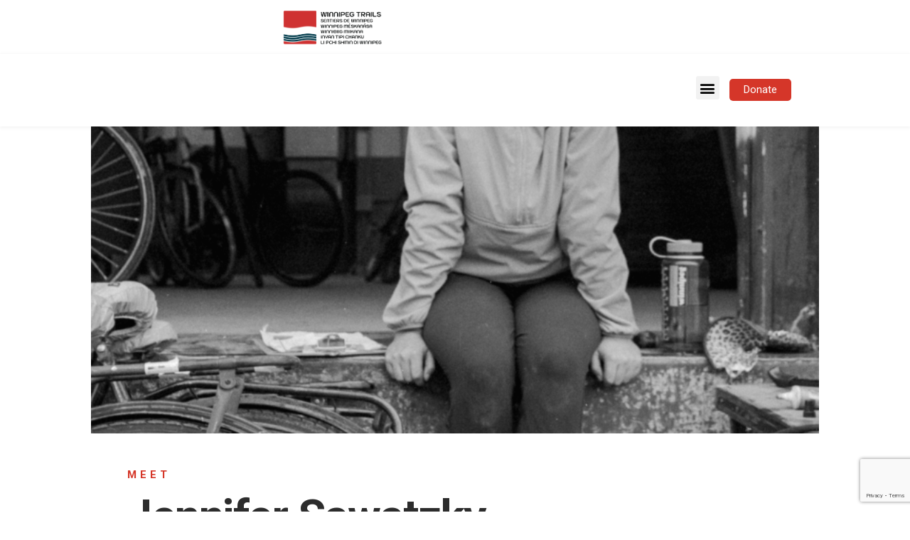

--- FILE ---
content_type: text/html; charset=utf-8
request_url: https://www.google.com/recaptcha/api2/anchor?ar=1&k=6LfSJPgbAAAAAJ8tFhAWQV6wmxf29pF_-dLzCJ3S&co=aHR0cHM6Ly93aW5uaXBlZ3RyYWlscy5jYTo0NDM.&hl=en&v=N67nZn4AqZkNcbeMu4prBgzg&size=invisible&anchor-ms=20000&execute-ms=30000&cb=jhwcz0vv0r1n
body_size: 48627
content:
<!DOCTYPE HTML><html dir="ltr" lang="en"><head><meta http-equiv="Content-Type" content="text/html; charset=UTF-8">
<meta http-equiv="X-UA-Compatible" content="IE=edge">
<title>reCAPTCHA</title>
<style type="text/css">
/* cyrillic-ext */
@font-face {
  font-family: 'Roboto';
  font-style: normal;
  font-weight: 400;
  font-stretch: 100%;
  src: url(//fonts.gstatic.com/s/roboto/v48/KFO7CnqEu92Fr1ME7kSn66aGLdTylUAMa3GUBHMdazTgWw.woff2) format('woff2');
  unicode-range: U+0460-052F, U+1C80-1C8A, U+20B4, U+2DE0-2DFF, U+A640-A69F, U+FE2E-FE2F;
}
/* cyrillic */
@font-face {
  font-family: 'Roboto';
  font-style: normal;
  font-weight: 400;
  font-stretch: 100%;
  src: url(//fonts.gstatic.com/s/roboto/v48/KFO7CnqEu92Fr1ME7kSn66aGLdTylUAMa3iUBHMdazTgWw.woff2) format('woff2');
  unicode-range: U+0301, U+0400-045F, U+0490-0491, U+04B0-04B1, U+2116;
}
/* greek-ext */
@font-face {
  font-family: 'Roboto';
  font-style: normal;
  font-weight: 400;
  font-stretch: 100%;
  src: url(//fonts.gstatic.com/s/roboto/v48/KFO7CnqEu92Fr1ME7kSn66aGLdTylUAMa3CUBHMdazTgWw.woff2) format('woff2');
  unicode-range: U+1F00-1FFF;
}
/* greek */
@font-face {
  font-family: 'Roboto';
  font-style: normal;
  font-weight: 400;
  font-stretch: 100%;
  src: url(//fonts.gstatic.com/s/roboto/v48/KFO7CnqEu92Fr1ME7kSn66aGLdTylUAMa3-UBHMdazTgWw.woff2) format('woff2');
  unicode-range: U+0370-0377, U+037A-037F, U+0384-038A, U+038C, U+038E-03A1, U+03A3-03FF;
}
/* math */
@font-face {
  font-family: 'Roboto';
  font-style: normal;
  font-weight: 400;
  font-stretch: 100%;
  src: url(//fonts.gstatic.com/s/roboto/v48/KFO7CnqEu92Fr1ME7kSn66aGLdTylUAMawCUBHMdazTgWw.woff2) format('woff2');
  unicode-range: U+0302-0303, U+0305, U+0307-0308, U+0310, U+0312, U+0315, U+031A, U+0326-0327, U+032C, U+032F-0330, U+0332-0333, U+0338, U+033A, U+0346, U+034D, U+0391-03A1, U+03A3-03A9, U+03B1-03C9, U+03D1, U+03D5-03D6, U+03F0-03F1, U+03F4-03F5, U+2016-2017, U+2034-2038, U+203C, U+2040, U+2043, U+2047, U+2050, U+2057, U+205F, U+2070-2071, U+2074-208E, U+2090-209C, U+20D0-20DC, U+20E1, U+20E5-20EF, U+2100-2112, U+2114-2115, U+2117-2121, U+2123-214F, U+2190, U+2192, U+2194-21AE, U+21B0-21E5, U+21F1-21F2, U+21F4-2211, U+2213-2214, U+2216-22FF, U+2308-230B, U+2310, U+2319, U+231C-2321, U+2336-237A, U+237C, U+2395, U+239B-23B7, U+23D0, U+23DC-23E1, U+2474-2475, U+25AF, U+25B3, U+25B7, U+25BD, U+25C1, U+25CA, U+25CC, U+25FB, U+266D-266F, U+27C0-27FF, U+2900-2AFF, U+2B0E-2B11, U+2B30-2B4C, U+2BFE, U+3030, U+FF5B, U+FF5D, U+1D400-1D7FF, U+1EE00-1EEFF;
}
/* symbols */
@font-face {
  font-family: 'Roboto';
  font-style: normal;
  font-weight: 400;
  font-stretch: 100%;
  src: url(//fonts.gstatic.com/s/roboto/v48/KFO7CnqEu92Fr1ME7kSn66aGLdTylUAMaxKUBHMdazTgWw.woff2) format('woff2');
  unicode-range: U+0001-000C, U+000E-001F, U+007F-009F, U+20DD-20E0, U+20E2-20E4, U+2150-218F, U+2190, U+2192, U+2194-2199, U+21AF, U+21E6-21F0, U+21F3, U+2218-2219, U+2299, U+22C4-22C6, U+2300-243F, U+2440-244A, U+2460-24FF, U+25A0-27BF, U+2800-28FF, U+2921-2922, U+2981, U+29BF, U+29EB, U+2B00-2BFF, U+4DC0-4DFF, U+FFF9-FFFB, U+10140-1018E, U+10190-1019C, U+101A0, U+101D0-101FD, U+102E0-102FB, U+10E60-10E7E, U+1D2C0-1D2D3, U+1D2E0-1D37F, U+1F000-1F0FF, U+1F100-1F1AD, U+1F1E6-1F1FF, U+1F30D-1F30F, U+1F315, U+1F31C, U+1F31E, U+1F320-1F32C, U+1F336, U+1F378, U+1F37D, U+1F382, U+1F393-1F39F, U+1F3A7-1F3A8, U+1F3AC-1F3AF, U+1F3C2, U+1F3C4-1F3C6, U+1F3CA-1F3CE, U+1F3D4-1F3E0, U+1F3ED, U+1F3F1-1F3F3, U+1F3F5-1F3F7, U+1F408, U+1F415, U+1F41F, U+1F426, U+1F43F, U+1F441-1F442, U+1F444, U+1F446-1F449, U+1F44C-1F44E, U+1F453, U+1F46A, U+1F47D, U+1F4A3, U+1F4B0, U+1F4B3, U+1F4B9, U+1F4BB, U+1F4BF, U+1F4C8-1F4CB, U+1F4D6, U+1F4DA, U+1F4DF, U+1F4E3-1F4E6, U+1F4EA-1F4ED, U+1F4F7, U+1F4F9-1F4FB, U+1F4FD-1F4FE, U+1F503, U+1F507-1F50B, U+1F50D, U+1F512-1F513, U+1F53E-1F54A, U+1F54F-1F5FA, U+1F610, U+1F650-1F67F, U+1F687, U+1F68D, U+1F691, U+1F694, U+1F698, U+1F6AD, U+1F6B2, U+1F6B9-1F6BA, U+1F6BC, U+1F6C6-1F6CF, U+1F6D3-1F6D7, U+1F6E0-1F6EA, U+1F6F0-1F6F3, U+1F6F7-1F6FC, U+1F700-1F7FF, U+1F800-1F80B, U+1F810-1F847, U+1F850-1F859, U+1F860-1F887, U+1F890-1F8AD, U+1F8B0-1F8BB, U+1F8C0-1F8C1, U+1F900-1F90B, U+1F93B, U+1F946, U+1F984, U+1F996, U+1F9E9, U+1FA00-1FA6F, U+1FA70-1FA7C, U+1FA80-1FA89, U+1FA8F-1FAC6, U+1FACE-1FADC, U+1FADF-1FAE9, U+1FAF0-1FAF8, U+1FB00-1FBFF;
}
/* vietnamese */
@font-face {
  font-family: 'Roboto';
  font-style: normal;
  font-weight: 400;
  font-stretch: 100%;
  src: url(//fonts.gstatic.com/s/roboto/v48/KFO7CnqEu92Fr1ME7kSn66aGLdTylUAMa3OUBHMdazTgWw.woff2) format('woff2');
  unicode-range: U+0102-0103, U+0110-0111, U+0128-0129, U+0168-0169, U+01A0-01A1, U+01AF-01B0, U+0300-0301, U+0303-0304, U+0308-0309, U+0323, U+0329, U+1EA0-1EF9, U+20AB;
}
/* latin-ext */
@font-face {
  font-family: 'Roboto';
  font-style: normal;
  font-weight: 400;
  font-stretch: 100%;
  src: url(//fonts.gstatic.com/s/roboto/v48/KFO7CnqEu92Fr1ME7kSn66aGLdTylUAMa3KUBHMdazTgWw.woff2) format('woff2');
  unicode-range: U+0100-02BA, U+02BD-02C5, U+02C7-02CC, U+02CE-02D7, U+02DD-02FF, U+0304, U+0308, U+0329, U+1D00-1DBF, U+1E00-1E9F, U+1EF2-1EFF, U+2020, U+20A0-20AB, U+20AD-20C0, U+2113, U+2C60-2C7F, U+A720-A7FF;
}
/* latin */
@font-face {
  font-family: 'Roboto';
  font-style: normal;
  font-weight: 400;
  font-stretch: 100%;
  src: url(//fonts.gstatic.com/s/roboto/v48/KFO7CnqEu92Fr1ME7kSn66aGLdTylUAMa3yUBHMdazQ.woff2) format('woff2');
  unicode-range: U+0000-00FF, U+0131, U+0152-0153, U+02BB-02BC, U+02C6, U+02DA, U+02DC, U+0304, U+0308, U+0329, U+2000-206F, U+20AC, U+2122, U+2191, U+2193, U+2212, U+2215, U+FEFF, U+FFFD;
}
/* cyrillic-ext */
@font-face {
  font-family: 'Roboto';
  font-style: normal;
  font-weight: 500;
  font-stretch: 100%;
  src: url(//fonts.gstatic.com/s/roboto/v48/KFO7CnqEu92Fr1ME7kSn66aGLdTylUAMa3GUBHMdazTgWw.woff2) format('woff2');
  unicode-range: U+0460-052F, U+1C80-1C8A, U+20B4, U+2DE0-2DFF, U+A640-A69F, U+FE2E-FE2F;
}
/* cyrillic */
@font-face {
  font-family: 'Roboto';
  font-style: normal;
  font-weight: 500;
  font-stretch: 100%;
  src: url(//fonts.gstatic.com/s/roboto/v48/KFO7CnqEu92Fr1ME7kSn66aGLdTylUAMa3iUBHMdazTgWw.woff2) format('woff2');
  unicode-range: U+0301, U+0400-045F, U+0490-0491, U+04B0-04B1, U+2116;
}
/* greek-ext */
@font-face {
  font-family: 'Roboto';
  font-style: normal;
  font-weight: 500;
  font-stretch: 100%;
  src: url(//fonts.gstatic.com/s/roboto/v48/KFO7CnqEu92Fr1ME7kSn66aGLdTylUAMa3CUBHMdazTgWw.woff2) format('woff2');
  unicode-range: U+1F00-1FFF;
}
/* greek */
@font-face {
  font-family: 'Roboto';
  font-style: normal;
  font-weight: 500;
  font-stretch: 100%;
  src: url(//fonts.gstatic.com/s/roboto/v48/KFO7CnqEu92Fr1ME7kSn66aGLdTylUAMa3-UBHMdazTgWw.woff2) format('woff2');
  unicode-range: U+0370-0377, U+037A-037F, U+0384-038A, U+038C, U+038E-03A1, U+03A3-03FF;
}
/* math */
@font-face {
  font-family: 'Roboto';
  font-style: normal;
  font-weight: 500;
  font-stretch: 100%;
  src: url(//fonts.gstatic.com/s/roboto/v48/KFO7CnqEu92Fr1ME7kSn66aGLdTylUAMawCUBHMdazTgWw.woff2) format('woff2');
  unicode-range: U+0302-0303, U+0305, U+0307-0308, U+0310, U+0312, U+0315, U+031A, U+0326-0327, U+032C, U+032F-0330, U+0332-0333, U+0338, U+033A, U+0346, U+034D, U+0391-03A1, U+03A3-03A9, U+03B1-03C9, U+03D1, U+03D5-03D6, U+03F0-03F1, U+03F4-03F5, U+2016-2017, U+2034-2038, U+203C, U+2040, U+2043, U+2047, U+2050, U+2057, U+205F, U+2070-2071, U+2074-208E, U+2090-209C, U+20D0-20DC, U+20E1, U+20E5-20EF, U+2100-2112, U+2114-2115, U+2117-2121, U+2123-214F, U+2190, U+2192, U+2194-21AE, U+21B0-21E5, U+21F1-21F2, U+21F4-2211, U+2213-2214, U+2216-22FF, U+2308-230B, U+2310, U+2319, U+231C-2321, U+2336-237A, U+237C, U+2395, U+239B-23B7, U+23D0, U+23DC-23E1, U+2474-2475, U+25AF, U+25B3, U+25B7, U+25BD, U+25C1, U+25CA, U+25CC, U+25FB, U+266D-266F, U+27C0-27FF, U+2900-2AFF, U+2B0E-2B11, U+2B30-2B4C, U+2BFE, U+3030, U+FF5B, U+FF5D, U+1D400-1D7FF, U+1EE00-1EEFF;
}
/* symbols */
@font-face {
  font-family: 'Roboto';
  font-style: normal;
  font-weight: 500;
  font-stretch: 100%;
  src: url(//fonts.gstatic.com/s/roboto/v48/KFO7CnqEu92Fr1ME7kSn66aGLdTylUAMaxKUBHMdazTgWw.woff2) format('woff2');
  unicode-range: U+0001-000C, U+000E-001F, U+007F-009F, U+20DD-20E0, U+20E2-20E4, U+2150-218F, U+2190, U+2192, U+2194-2199, U+21AF, U+21E6-21F0, U+21F3, U+2218-2219, U+2299, U+22C4-22C6, U+2300-243F, U+2440-244A, U+2460-24FF, U+25A0-27BF, U+2800-28FF, U+2921-2922, U+2981, U+29BF, U+29EB, U+2B00-2BFF, U+4DC0-4DFF, U+FFF9-FFFB, U+10140-1018E, U+10190-1019C, U+101A0, U+101D0-101FD, U+102E0-102FB, U+10E60-10E7E, U+1D2C0-1D2D3, U+1D2E0-1D37F, U+1F000-1F0FF, U+1F100-1F1AD, U+1F1E6-1F1FF, U+1F30D-1F30F, U+1F315, U+1F31C, U+1F31E, U+1F320-1F32C, U+1F336, U+1F378, U+1F37D, U+1F382, U+1F393-1F39F, U+1F3A7-1F3A8, U+1F3AC-1F3AF, U+1F3C2, U+1F3C4-1F3C6, U+1F3CA-1F3CE, U+1F3D4-1F3E0, U+1F3ED, U+1F3F1-1F3F3, U+1F3F5-1F3F7, U+1F408, U+1F415, U+1F41F, U+1F426, U+1F43F, U+1F441-1F442, U+1F444, U+1F446-1F449, U+1F44C-1F44E, U+1F453, U+1F46A, U+1F47D, U+1F4A3, U+1F4B0, U+1F4B3, U+1F4B9, U+1F4BB, U+1F4BF, U+1F4C8-1F4CB, U+1F4D6, U+1F4DA, U+1F4DF, U+1F4E3-1F4E6, U+1F4EA-1F4ED, U+1F4F7, U+1F4F9-1F4FB, U+1F4FD-1F4FE, U+1F503, U+1F507-1F50B, U+1F50D, U+1F512-1F513, U+1F53E-1F54A, U+1F54F-1F5FA, U+1F610, U+1F650-1F67F, U+1F687, U+1F68D, U+1F691, U+1F694, U+1F698, U+1F6AD, U+1F6B2, U+1F6B9-1F6BA, U+1F6BC, U+1F6C6-1F6CF, U+1F6D3-1F6D7, U+1F6E0-1F6EA, U+1F6F0-1F6F3, U+1F6F7-1F6FC, U+1F700-1F7FF, U+1F800-1F80B, U+1F810-1F847, U+1F850-1F859, U+1F860-1F887, U+1F890-1F8AD, U+1F8B0-1F8BB, U+1F8C0-1F8C1, U+1F900-1F90B, U+1F93B, U+1F946, U+1F984, U+1F996, U+1F9E9, U+1FA00-1FA6F, U+1FA70-1FA7C, U+1FA80-1FA89, U+1FA8F-1FAC6, U+1FACE-1FADC, U+1FADF-1FAE9, U+1FAF0-1FAF8, U+1FB00-1FBFF;
}
/* vietnamese */
@font-face {
  font-family: 'Roboto';
  font-style: normal;
  font-weight: 500;
  font-stretch: 100%;
  src: url(//fonts.gstatic.com/s/roboto/v48/KFO7CnqEu92Fr1ME7kSn66aGLdTylUAMa3OUBHMdazTgWw.woff2) format('woff2');
  unicode-range: U+0102-0103, U+0110-0111, U+0128-0129, U+0168-0169, U+01A0-01A1, U+01AF-01B0, U+0300-0301, U+0303-0304, U+0308-0309, U+0323, U+0329, U+1EA0-1EF9, U+20AB;
}
/* latin-ext */
@font-face {
  font-family: 'Roboto';
  font-style: normal;
  font-weight: 500;
  font-stretch: 100%;
  src: url(//fonts.gstatic.com/s/roboto/v48/KFO7CnqEu92Fr1ME7kSn66aGLdTylUAMa3KUBHMdazTgWw.woff2) format('woff2');
  unicode-range: U+0100-02BA, U+02BD-02C5, U+02C7-02CC, U+02CE-02D7, U+02DD-02FF, U+0304, U+0308, U+0329, U+1D00-1DBF, U+1E00-1E9F, U+1EF2-1EFF, U+2020, U+20A0-20AB, U+20AD-20C0, U+2113, U+2C60-2C7F, U+A720-A7FF;
}
/* latin */
@font-face {
  font-family: 'Roboto';
  font-style: normal;
  font-weight: 500;
  font-stretch: 100%;
  src: url(//fonts.gstatic.com/s/roboto/v48/KFO7CnqEu92Fr1ME7kSn66aGLdTylUAMa3yUBHMdazQ.woff2) format('woff2');
  unicode-range: U+0000-00FF, U+0131, U+0152-0153, U+02BB-02BC, U+02C6, U+02DA, U+02DC, U+0304, U+0308, U+0329, U+2000-206F, U+20AC, U+2122, U+2191, U+2193, U+2212, U+2215, U+FEFF, U+FFFD;
}
/* cyrillic-ext */
@font-face {
  font-family: 'Roboto';
  font-style: normal;
  font-weight: 900;
  font-stretch: 100%;
  src: url(//fonts.gstatic.com/s/roboto/v48/KFO7CnqEu92Fr1ME7kSn66aGLdTylUAMa3GUBHMdazTgWw.woff2) format('woff2');
  unicode-range: U+0460-052F, U+1C80-1C8A, U+20B4, U+2DE0-2DFF, U+A640-A69F, U+FE2E-FE2F;
}
/* cyrillic */
@font-face {
  font-family: 'Roboto';
  font-style: normal;
  font-weight: 900;
  font-stretch: 100%;
  src: url(//fonts.gstatic.com/s/roboto/v48/KFO7CnqEu92Fr1ME7kSn66aGLdTylUAMa3iUBHMdazTgWw.woff2) format('woff2');
  unicode-range: U+0301, U+0400-045F, U+0490-0491, U+04B0-04B1, U+2116;
}
/* greek-ext */
@font-face {
  font-family: 'Roboto';
  font-style: normal;
  font-weight: 900;
  font-stretch: 100%;
  src: url(//fonts.gstatic.com/s/roboto/v48/KFO7CnqEu92Fr1ME7kSn66aGLdTylUAMa3CUBHMdazTgWw.woff2) format('woff2');
  unicode-range: U+1F00-1FFF;
}
/* greek */
@font-face {
  font-family: 'Roboto';
  font-style: normal;
  font-weight: 900;
  font-stretch: 100%;
  src: url(//fonts.gstatic.com/s/roboto/v48/KFO7CnqEu92Fr1ME7kSn66aGLdTylUAMa3-UBHMdazTgWw.woff2) format('woff2');
  unicode-range: U+0370-0377, U+037A-037F, U+0384-038A, U+038C, U+038E-03A1, U+03A3-03FF;
}
/* math */
@font-face {
  font-family: 'Roboto';
  font-style: normal;
  font-weight: 900;
  font-stretch: 100%;
  src: url(//fonts.gstatic.com/s/roboto/v48/KFO7CnqEu92Fr1ME7kSn66aGLdTylUAMawCUBHMdazTgWw.woff2) format('woff2');
  unicode-range: U+0302-0303, U+0305, U+0307-0308, U+0310, U+0312, U+0315, U+031A, U+0326-0327, U+032C, U+032F-0330, U+0332-0333, U+0338, U+033A, U+0346, U+034D, U+0391-03A1, U+03A3-03A9, U+03B1-03C9, U+03D1, U+03D5-03D6, U+03F0-03F1, U+03F4-03F5, U+2016-2017, U+2034-2038, U+203C, U+2040, U+2043, U+2047, U+2050, U+2057, U+205F, U+2070-2071, U+2074-208E, U+2090-209C, U+20D0-20DC, U+20E1, U+20E5-20EF, U+2100-2112, U+2114-2115, U+2117-2121, U+2123-214F, U+2190, U+2192, U+2194-21AE, U+21B0-21E5, U+21F1-21F2, U+21F4-2211, U+2213-2214, U+2216-22FF, U+2308-230B, U+2310, U+2319, U+231C-2321, U+2336-237A, U+237C, U+2395, U+239B-23B7, U+23D0, U+23DC-23E1, U+2474-2475, U+25AF, U+25B3, U+25B7, U+25BD, U+25C1, U+25CA, U+25CC, U+25FB, U+266D-266F, U+27C0-27FF, U+2900-2AFF, U+2B0E-2B11, U+2B30-2B4C, U+2BFE, U+3030, U+FF5B, U+FF5D, U+1D400-1D7FF, U+1EE00-1EEFF;
}
/* symbols */
@font-face {
  font-family: 'Roboto';
  font-style: normal;
  font-weight: 900;
  font-stretch: 100%;
  src: url(//fonts.gstatic.com/s/roboto/v48/KFO7CnqEu92Fr1ME7kSn66aGLdTylUAMaxKUBHMdazTgWw.woff2) format('woff2');
  unicode-range: U+0001-000C, U+000E-001F, U+007F-009F, U+20DD-20E0, U+20E2-20E4, U+2150-218F, U+2190, U+2192, U+2194-2199, U+21AF, U+21E6-21F0, U+21F3, U+2218-2219, U+2299, U+22C4-22C6, U+2300-243F, U+2440-244A, U+2460-24FF, U+25A0-27BF, U+2800-28FF, U+2921-2922, U+2981, U+29BF, U+29EB, U+2B00-2BFF, U+4DC0-4DFF, U+FFF9-FFFB, U+10140-1018E, U+10190-1019C, U+101A0, U+101D0-101FD, U+102E0-102FB, U+10E60-10E7E, U+1D2C0-1D2D3, U+1D2E0-1D37F, U+1F000-1F0FF, U+1F100-1F1AD, U+1F1E6-1F1FF, U+1F30D-1F30F, U+1F315, U+1F31C, U+1F31E, U+1F320-1F32C, U+1F336, U+1F378, U+1F37D, U+1F382, U+1F393-1F39F, U+1F3A7-1F3A8, U+1F3AC-1F3AF, U+1F3C2, U+1F3C4-1F3C6, U+1F3CA-1F3CE, U+1F3D4-1F3E0, U+1F3ED, U+1F3F1-1F3F3, U+1F3F5-1F3F7, U+1F408, U+1F415, U+1F41F, U+1F426, U+1F43F, U+1F441-1F442, U+1F444, U+1F446-1F449, U+1F44C-1F44E, U+1F453, U+1F46A, U+1F47D, U+1F4A3, U+1F4B0, U+1F4B3, U+1F4B9, U+1F4BB, U+1F4BF, U+1F4C8-1F4CB, U+1F4D6, U+1F4DA, U+1F4DF, U+1F4E3-1F4E6, U+1F4EA-1F4ED, U+1F4F7, U+1F4F9-1F4FB, U+1F4FD-1F4FE, U+1F503, U+1F507-1F50B, U+1F50D, U+1F512-1F513, U+1F53E-1F54A, U+1F54F-1F5FA, U+1F610, U+1F650-1F67F, U+1F687, U+1F68D, U+1F691, U+1F694, U+1F698, U+1F6AD, U+1F6B2, U+1F6B9-1F6BA, U+1F6BC, U+1F6C6-1F6CF, U+1F6D3-1F6D7, U+1F6E0-1F6EA, U+1F6F0-1F6F3, U+1F6F7-1F6FC, U+1F700-1F7FF, U+1F800-1F80B, U+1F810-1F847, U+1F850-1F859, U+1F860-1F887, U+1F890-1F8AD, U+1F8B0-1F8BB, U+1F8C0-1F8C1, U+1F900-1F90B, U+1F93B, U+1F946, U+1F984, U+1F996, U+1F9E9, U+1FA00-1FA6F, U+1FA70-1FA7C, U+1FA80-1FA89, U+1FA8F-1FAC6, U+1FACE-1FADC, U+1FADF-1FAE9, U+1FAF0-1FAF8, U+1FB00-1FBFF;
}
/* vietnamese */
@font-face {
  font-family: 'Roboto';
  font-style: normal;
  font-weight: 900;
  font-stretch: 100%;
  src: url(//fonts.gstatic.com/s/roboto/v48/KFO7CnqEu92Fr1ME7kSn66aGLdTylUAMa3OUBHMdazTgWw.woff2) format('woff2');
  unicode-range: U+0102-0103, U+0110-0111, U+0128-0129, U+0168-0169, U+01A0-01A1, U+01AF-01B0, U+0300-0301, U+0303-0304, U+0308-0309, U+0323, U+0329, U+1EA0-1EF9, U+20AB;
}
/* latin-ext */
@font-face {
  font-family: 'Roboto';
  font-style: normal;
  font-weight: 900;
  font-stretch: 100%;
  src: url(//fonts.gstatic.com/s/roboto/v48/KFO7CnqEu92Fr1ME7kSn66aGLdTylUAMa3KUBHMdazTgWw.woff2) format('woff2');
  unicode-range: U+0100-02BA, U+02BD-02C5, U+02C7-02CC, U+02CE-02D7, U+02DD-02FF, U+0304, U+0308, U+0329, U+1D00-1DBF, U+1E00-1E9F, U+1EF2-1EFF, U+2020, U+20A0-20AB, U+20AD-20C0, U+2113, U+2C60-2C7F, U+A720-A7FF;
}
/* latin */
@font-face {
  font-family: 'Roboto';
  font-style: normal;
  font-weight: 900;
  font-stretch: 100%;
  src: url(//fonts.gstatic.com/s/roboto/v48/KFO7CnqEu92Fr1ME7kSn66aGLdTylUAMa3yUBHMdazQ.woff2) format('woff2');
  unicode-range: U+0000-00FF, U+0131, U+0152-0153, U+02BB-02BC, U+02C6, U+02DA, U+02DC, U+0304, U+0308, U+0329, U+2000-206F, U+20AC, U+2122, U+2191, U+2193, U+2212, U+2215, U+FEFF, U+FFFD;
}

</style>
<link rel="stylesheet" type="text/css" href="https://www.gstatic.com/recaptcha/releases/N67nZn4AqZkNcbeMu4prBgzg/styles__ltr.css">
<script nonce="AQunOcA38JsumQSQRwNJTw" type="text/javascript">window['__recaptcha_api'] = 'https://www.google.com/recaptcha/api2/';</script>
<script type="text/javascript" src="https://www.gstatic.com/recaptcha/releases/N67nZn4AqZkNcbeMu4prBgzg/recaptcha__en.js" nonce="AQunOcA38JsumQSQRwNJTw">
      
    </script></head>
<body><div id="rc-anchor-alert" class="rc-anchor-alert"></div>
<input type="hidden" id="recaptcha-token" value="[base64]">
<script type="text/javascript" nonce="AQunOcA38JsumQSQRwNJTw">
      recaptcha.anchor.Main.init("[\x22ainput\x22,[\x22bgdata\x22,\x22\x22,\[base64]/[base64]/[base64]/[base64]/[base64]/UltsKytdPUU6KEU8MjA0OD9SW2wrK109RT4+NnwxOTI6KChFJjY0NTEyKT09NTUyOTYmJk0rMTxjLmxlbmd0aCYmKGMuY2hhckNvZGVBdChNKzEpJjY0NTEyKT09NTYzMjA/[base64]/[base64]/[base64]/[base64]/[base64]/[base64]/[base64]\x22,\[base64]\x22,\x22azhudUHDsi/[base64]/DlXcILDbDvEbDqBpeNl/Cu8OQwpjDqsKIwqTCsXUYw5PCpcKEwpc8DcOqV8KLw6AFw4RLw5vDtsOFwoViH1NnUcKLWioCw755wqR5filYQQ7CulfCn8KXwrJrAi8fwqbCkMOYw4oWw7rCh8OMwq8KWsOGfVDDlgQ9enLDiEHDvMO/wq0DwpJMKQ9RwofCnj51R1lWYsORw4jDtyrDkMOANsOBFRZTU2DCiGPChMOyw7DCvgnClcK/NMKUw6cmw4LDtMOIw7xuFcOnFcOqw5DCrCVKNwfDjCvCoG/[base64]/DrsOAYcOgPQvDsGw0wrt/[base64]/DqsKZJMOMJFFbwp/DtgnCjMOtw7NJw4wLRMObw7Rgw4NAwrrDtcOSwpUqHkRzw6nDg8KyfsKLcgbCpi9EwoTCk8K0w6AVHB55w6bDtsOufSpcwrHDqsKEZ8Oow6rDtW9kdWPCl8ONf8K/w7fDpCjCu8O7wqLCmcO/bEJxV8Kjw4gDwqzCo8KBwp7CjTfDlsKGwp4WcsO1woVAMsKhwo56C8KnK8KSw5hYHcKZFcOFwqLDp30Tw4dOwrMfwp4wP8Onw5pXw4Axw4N8wpPCr8OhwrJeOl/DvMOPw6IPYsOxw60zwp8Jwq7Cm2XCg05fwq/DtMOBw7J+w4U2BcKlbcOow4fCjg7CrHLDsS3DhMKeZsOdU8KGEcOxOMOow4JVw4rCtsKzw47CgMOsw6bDhsOlehJ6w41RScOcOC3DsMK4a3zDgGE6VcOlH8KMXMKfw69Dwp8Vw5pWw5FqGVkBe27CglY4wrHDjsKIRQrDtCzDgsOAwqJqw4XCgwvDrcOrFMKuCis/NsOnc8KHGBPDkmLDjnhEVcKwwqDCh8KzwqvClAHDvMOQw7jDn23CqixDw6QZw4ocwrxRw7PDrMKlw77Do8O/wqUUaAUCAFLCmMOIwoklWsKRfnZVw5sjwqbDs8Kqwrgqw6NswoHCoMOHw7DCqsO9w6kjD3/DqHjChgYsw444w6Bsw7DDrW4Pwp4yY8KJVcO7wozCkjQJQsO1ZMK2wq5Ww7Jjw4wOw4rDjnU7woBxGztdecOCXsO+w5zDgXI+ecOOHktJIGh9Oh0dw4LCpMKyw7t6wrhKRhlAR8K3w4dlw7cewqDCvQdFw5zCmn89woLCvTM/JwopeiYseX5mwqIwcMOuTsOyAzbDqQLChsORw5RLVzfDuR9jwpDCqsKSwoDDjMKCw4fDl8Oyw7UfwqzChjbCh8KYfMOLwp1dw7dew79wPcOYS0fDjRN0w5nDtcOmTgHCrj9GwpgtGMO/w6fDonvCtsKkQD3DocKmc2XDnMOzHlPCgSHDiVs5ccKuw4Ugw4nDoCLCqcOxwozDi8Kdd8Opw7Fuw4XDjMOrwplEw5bCm8KsZcOswpgWRcOAWgZ2w5fDicK5wr0DKn/Dgm7Cqi0EWBhDwovCvcOHwoLCvsKQfcKTw5fDtko/KsKAwq1gwo7CosOtKFXCjsKiw63CowECw6fCiGEowoUnDcKnw70/KsONScKJDsO6f8Oow4XDgETDrsOXXjczN1bDvsOObsKrFncZGBkqw6ZSwrJhWMOow60aQT9TMcO2QcO+w47DiADCuMOowpHCtC3DqjHDicKxDMOcwpNlYsKsZ8KyUSjDg8Omwo7DhUh/wpvDosKscx7DlcKawqbCkS3DncKCWEcZw6V8C8O7wqURw5PDkRjDih8PUcOZwqgbJMKVWUDChiBtw4LCg8OFD8KmwoHCvGTDkcOfFBDCnw/DjMOVOsOoZ8OPwrbDj8KpBcOqwoHCusKDw6jCqCDDgsOIIF5XYWjCqWRowohawpUKw4nCoEtYB8K1XcOeKcOLwqcBbcOBwqDCrsKBMzjDiMKVw5I0AMK2W2xswqBoJcOcYCsxf3EQw4wQbgJCZsOpR8OHWMOXwrXDkcOPwrx4w4o/XcO/wo1PbG4wwrLDulRFOcOZdGYMwpTDhMKkw4lNw63CqsKaV8Orw6zDizLCh8OLO8Olw4/[base64]/[base64]/Dn8KcRwQewpHDiMKQw4HDnjpLS8KmwrVJw7UVGcOgEsO5f8KywrQNPMOmAMKMEMKnwojCisKtHkgIcGNoDjQnwol2w6DCh8KdW8OVFjvDlsKUPGRhX8KCN8OWw4TDtcK4Tjghw4TCvDDCmHXDucOrw5vDvxtgwrYTIxXCij/[base64]/RcOGw4jCg8OwwrRJwqDCnHctYF5ca8OWQcK7b1vDlsOkw4trXDgPw4HCkMK4RsK6A2/CssOFcnN2wpsQV8KYHsKPwp8vw4AqOcOew7hSwpMkwqzChMOrO2oMA8OyaDjCoXvCj8OywotAwpghwrYsw5rDvsOTw7fCrFTDlSrDisOib8KzGSF2UH3Dlz3DnsKzOU9JJh5TIkLCiWxqXH0Sw4bCkcKpf8KJVVBMwr/[base64]/[base64]/CoMKST23Cj1rDgAgQw4VEAcO2wqJhw57Ck3Zvw6bDgcKuwoBfM8K2wp/CmU3DksKfw6JSJC0UwpjCpcOrwrnCkhptUUMMJzDCmsKmwpPDu8Olwo1TwqEJw4DClMKaw7B8Q2nCiknDgEx6V23Dm8KoYsKUFghVw7/DhkQeBTbCpMKcwpAWJcOVUghxEW1iwpBkwqrCi8OGwrTDqjMvw67Cu8OTw5jCli0xTiNNwpDDh01/[base64]/Dt8Kfwp/DiAnCqcOrw68oXMOvRsKOPxvCoy/[base64]/[base64]/[base64]/CocOMDCM1wprCmcOcw43CkMKFwopgBsOYa8Oew5NPw5DCuWUsbhpXQcOuZX/[base64]/woBMwotYP8KLCGvDihbCr8KiOR5Nw5c3OynCmwRaw5jCksOKH8OKQ8OvE8K9w4/[base64]/ClcOJw7MXw7I+w6DCrkhdVWJ5wovDisKQwrpSw6UiUmEKw6DDtUHDusOjbF/CsMKvw67Coh3CkHDDhcKDL8OCRMOKb8KtwqNTw5l/PHXCosOjUsOZEQ90S8KFIcKlw4HCjcOtw55Hb2LCmsO0wptEZcKvw5DDhn/DukpKwocuw6MlwrfCuEtBw6XDqmnDnMOMXgkNL2FRw6/DnV87w5VdGHg0RHpuwoRHw4bChBTDkznCoX5Zw6BrwqVgwrEFXsO7NWHDkVbCi8KDwp5UMUZ4wrzDsT0IQcOOXsO5OcKxGGYoM8KYC2xlwoYPw7BYEcOJw6TCvMKQccKiw5/DlCAuBGjCn2/[base64]/[base64]/DvhXCo8Oaw4QDwpDDksK5PcOEL8OHK2fClCw+w4HClcORwrfDtcO3GsKtBiIswqdgR0PDssOjw7VAw53Dn3vDklLCl8OLVsO4w5snw7xRXVLCimvDgE1nYh/[base64]/Cl8KqOMKEwozCrcKsMsK+MMOtHDRRw5xJeyISHsO8MV5ZSC7CjcOlw4I2f0ZPGcKVwpvCmTEJcTtUA8OpwoLCj8Kyw7TDksKyVMKhw4nDucONfkDCqsOnw5fCisKuwqFwc8O/wpnCjnbDoxbCssOhw5bDmFjDgnQJJ0giw6EDH8OBKsKAw4gNw6csw6rDosObw6c1w5bDk1snw6o+asKVCizDoipcw6Z2wo1LDUTDvQIww7M0bsO+wqM/OMOnw743w4ddSMKof2xHL8KDRcO7X3h3wrN0PCbCgMOZA8OqwrjCnh7Dtz7CicOuw5LCm1QqRcK7w4bCtsOvMMOTwr1mw5zDlMOXTMOJdsO8w63DiMORGUwfwoQXJcK8K8ORw4rDg8KhNmd5YsKmRMOew4ESwpTDjMOyfcKiXsOcJC/[base64]/wqpiw4xow6PDtMK0b8KSXMOdwqF8U1NuDsO1EkIUw7EUPXcHwok0wo1qVx8oCxsPwpbDuCfCnijDpcOcwqpkw4fChDvDtcOiT1jDvEBIwrrCuzp9eg7DhRRRw6TDk3UHwqTDp8Oaw6DDu1zCgTHCjnpZVQU3w4/CiBkcwp/DgcOMwofDtQIzwqEGNQzCjD4dwr7Dt8OrHRnCt8OsJiPDkR/CrsOYwqDCo8KiwoLDlMOEcEzClsKreAkPOsK8wojChD82T2xQb8KTJ8OnZ2fCsSfCiMO/RTPCqcKrGMOQQMKjw6NMB8OlZsOtCR1bEMKKwoxoT1bDncOtTsOiP8OlVi3Du8OHw5TCo8O8I3rCrwNXw5UPw4/DlcKZwrhZwoJhw7HCocOSwok1w5wpw7QFw4/[base64]/[base64]/DgVNOw4o+dMOlw6nDrwrCqcKpRMKsdBzClMO3UkVIwr7DkcKJbxfChB0cw7HDjXEIdXdeO09ow75NQTRaw5nCsg5mbmLDm3HDssO2wqYow57Cn8OvP8O2wpoLwoXCgTF3wpHDrkfCixFXw6xKw7p3TsKIacOwW8K/wplIw4LCoERcwpXDtFpjw7ovw59hC8OTw54rLsKZNcKwwqJrEMK0GW/CkyjChMKLw7gYXcOtwprCm3/DucKZYMO/OcKiwqckF2Ncwrlpw63CiMOAwokMwrUva3IsHE/CpMO0RMOew5XCjcKTwqJRwo8yV8K3M3nDocKww6vClMKdwqgxMsOBQXPCicO0woHDjXMnN8KRLCzDt3/CsMOuAEcZw5hmMcOxwozCilMoFWxJwr3ClQfDs8KUw5fCnxvCm8OebhfDhH86w5cKw7zCmWzCtMOHwp7CqMKwcFgjFcK7DXd0wpHDkMO7QX4Zw64sw6/CusK7WAUtCcKZw6YHDsKDYzwVw6bClsOcwoZ9EsO6b8KhwrEuw4oDecO6w7Qww5/Ck8KiG0vDrsKLw69MwrVLw7rCiMKFLHFlE8OYA8KqI0PDpQnCicK4woEswrRPwpTCqnEiclXCr8K5wqTDvsKOw77CriMQLEcZwpcYw6LCp2B+DGLCnCPDvcOdw7fDtTHCmMOLU2DCk8KQYBXDlcOiw44Hf8Ozw7/Cn07Co8OgM8KNcsO6wpvDgVDDicKAXcOPw5DDthBpw6J+XsO5wpPDtGovwoY4wozCjG7Drj8nw73CiXPCgzErE8KgFjjCi1ZjEMKpEHs4KcKcOMODV03CoV/Dk8KZaUBDw5F0w7sfFcKSw7nCqMKZE1rCn8OTw4cDw6kIwqxTcy/CgcO0wogiwr/DhwXCqQDCsMOqGsKEZwtacwpVw5LDkRofw4PDksK6w5nDomEWdFHDucOgWMKOwqB8BnwfU8OnP8OnBHpRfE7CoMOxSVYjwql4w6gMI8Khw6rDrcOZTsO+w6s2aMO5w7/CuzvCoU1nf10LC8O6w60FwoJGWkoMw5/DrVHDlMOeDMOdVxHCu8KUw7MOw64/ZcOmBVLDkQXCmMKfwolSVMO6c2lTwoLCnsOww7wYw7jDiMKlWcO1CRtXwrp2IWh9wqZywrvCljTDqinDmcKywoPDucKWVD/DhMKAdE1Rw4LCnjZQwoAREHBGw6LDkcKUw5rDn8KYIcKtwpbCocOpbcOuU8O2BsOowrQna8O2MsKSU8OGFWTCrm7CsjXCm8OOE0TCoMK/cwzDl8O7DsOQUcKKOsKnwpfDgjjCu8OJwqMLT8KCVsO7RF0ufMK7w4fClMK/wqMfw5jDjmTCkMOHGHTDrMOlIgB6w5PDv8ObwpQgw4HDgTvCjsODw7Jdw4XCssKlAcKaw5I/JlMIC2vCnsKqGsKvwpXCgWzDn8Kowq3Cp8KfwpzDmzM4CibCjxTCliwfQCBRwqkhfMOFF1p6w7nDuyfDpkbDnsKJXMKxwro2YsORwpTCp0vDqzYIw63CpsK5cE4IwpPCt0JsfsO3MXbDmMOgEMONwosfwpIxwoc/w6LDgiDCpcKRwrEmw4zCrcK1w5RYVT3CgmLCgcOdw50bw5nChjrCgsKfwrjCq3xqX8KSwqp+w7IQwq55Y13DvSt0dhnDqsOzwrzCqklKwr9Gw7Y5wqXCosOXUMKSMF/[base64]/CikzCjGMWwpXDmMKDwpjDpVLDpsKgwobCu8ORVMKKEsKvMsKjwqnDlsKKKsK3w7XDmMOLwrodGRPDiELCo2RNw4Y0CsOXwpknMsOkw5d0d8K/NcOOwokqw5x8YiXCnMKbRBTDil3CpwbCoMKocsO/wr4JwpLDqhJPNzAqw4lmwoYhasKheUjDsj8/UEXDicKdwpVLZcKmacKZwp83T8O8wq5vFX5AwqXDl8KaIXDDlcOawo/Cm8K0DA5vw5E8CBlvXlrDkncwQ1Vnw7HDmnYcK2ZsEcOzwpvDncK/wrzDq0Z1OyDCrsK2N8OGOsO9w5LDphNMw6ICdE3Cnm0uwrbCrhg0w5jDjhjCn8Orf8Kcw7g3woFIw4JHw5FPw5ldwqHCuRY0UcO+bMOeLjTCtFPCkSd6XBUowqUCw58yw4V2w6Vjw7nCp8KEYcKcwq7Cqxp/[base64]/[base64]/[base64]/NkHCsMOHwrogw5vCoU4MwpHCt8O+w6/Ds8OGYsKVwobDmUphEMOEw4tXwpoewoBSCEgKLE0fEcKSwpHDssKWH8OkwrfCoWZYw6fDjVUxwrAUw6h0w7s8cMO6NsOwwpw/cMOgwr0ZYAF4wppyGGlDw5IfAcO+w6rDrCrCg8OVwpDDvxHDrxHCn8K1JsOLesKyw5k2w7MnTMKOwo4TGMK+wpslwp7DsAHDjjlSUAvCuX8lBMOcwqTDqsOrAE/CoGcxwqEtw7ZqwoXClUhVD3fDncKQwpQPw6/Dl8KXw7VZF05NwobDlMOtwrXDlcOHwpZORsOQwojDgsOxEMOgB8OrVhNRBMOsw7bCoj9dwrXDgFAcw7dkw7HCsCAVSsOaN8KEesOYO8Oew5UeVcOfBDPCr8OxN8Kzw48AS0PDrsKQw47DjgHDl10kd01yPW0Mwp/DpmbDlRnDusK5AU3DqCHDm0HCgA/Co8Kkwrwrw6MYakoowovClk0ew6nDssOFwqzCgUMMw67DnXQicgBOw7xIRMKwwr7CkGjChwfDssK7w7kYw55uQsOvw6jChjguw6JiDGM0wqsaEyI0ZXtWwqA1D8KeN8OaIk8rA8KlZAPDr0rCoDPCicKow6/CgcKJwpxMwqJhR8OZWcOcHQoXw4d3wp8XcjLDvMOqcUFbwo/CjlfCtgnDklvDtAzCpMOcw79sw7J2w55rMSrCrmjDrw/[base64]/[base64]/[base64]/WcKnw5vCkDMGwrXDp8KeG8Kqwrsxw5rDiRA5w4DCucOtZsKlQcKQwpLDrcKkOcO0wptJw6bDiMOUMgwmw6nCnT5gwp9tHy4ewq3DpDjDoVzCuMOZJjTCiMO3K0NXe3gOwqsbdTxNcMOVZH5pEHo8IT1kG8O/b8O5IcOabcKEwoQJRcOQL8K1LkrDj8KGLzTCtQnDg8OeR8OlfmV0ccO7MwLCicKZfMO3woAoeMOzbxvCvXAkGsKVwrDDhgjDq8KPCS0MLTzCrwh7w701fMKyw6fDnDYswp8Zw6TDowDCsAjCtE7Ds8KewoxRIsKVRMKzw712woPDoB/CtcKRw5vDs8OaB8KWRMKAEwsowrDCmjzChCnDoXdSw6NXw4zCv8OOwqhcP8OTccOTw7rDvMKCYsKow77CoADCtEPCgybChkJZw4ZGZcKqwqtmQ3UQwqfCrHZvWiLDryjCrsOXQ2hZw7PCrg/Dt3M9w490woXCscOwwqBrWcKGf8KZAcOqwr82wrHCrBg2BsO8AMKEw7PCtcKmw4vDhMOpccKgw6DCqMOhw63CqsKbw4gfwrV+bmEYY8Kow7vDq8OyBWpSEAEBw5oBRwvCn8KAYcORw5zCsMK0w7/DrMO5QMOsIxbCpsKHPsKQGBPDpsKBw5lhwo/DlMKKw7PDpzfCo0rDvcKtRAjDqVTDqGtbwoTCrcOyw4c4wq/DjcKKF8K4wqvCo8Kgwq54VsKyw5/CgzTDl1vDvQnDmhPDpMKwasOEwqbDksOOw77Dm8O1w6bDg1HCi8OyIMOIUBDCvMOrD8K+w5kMW0FTVMOHXMK5UlIGcWDCmMKZwpXCgMOVwoYyw6QjOi/DnmPDt2bDj8OZwrfDsFIPw6BFRRktw5XCqBvCqj58K1LDt194w5DDngnClMK8wqrCqBvCuMOow6tGw7Qxw7JnwonDkcOVw7jDoyUtMBxsQDccwpnDjMOZwrfCksKAw5/Di0LCkT0rax9RM8KNAVvDmDcBw4PCtcKFJsO/wpIDFMKTwovDrMKywqAdwozDvsODw5bCrsKMbMKoPxPCgcKgwovCiDXDkmvDkcKXw6LCpyFtwodvw75HwpjClsOXUyAZcF7CtsO/PjLCssOvw73Dhllvw73DnW7CksKXw63CkhHCphEXX3ggw5bCtFnCvSEfXMO1w516EhjDhksNUMKzwprDsGVnw5zCgMO6WGTCi3zDrMOVaMOgbz7DssOHBm8YfGleUFBew5DCpgzCuWxtw7TDtXHCmGQiXsK+wojCih/DhGUOw7vCncOjDQ3CpMKnIcKdflUkMAbDigwdw7wvwrnDhBvDkCguw6HDhMKtZcKjacKow7fDsMOnw6ZsWsOoCMKuLlzDvRvDoGE4EQPCjMO8woEqX3F/wqPDiH8wOQjCkFYDGcKGXVtwwoXClAvChVd6w6p6woANPyPDmcOADlshVDB6w5fCugZ1w4zCi8KhABnDvMKXw7nDoBDDgmHCtsOXwqHCtcKpwpo0bMO+w4nCqWbCmQTCsXfDvn9Ewq1LwrHDlD3DjEE+D8KdPMKqwrFowqR0JwfCqQ9jwoBQCcK/MxFjw5onwqwIwrZvw6/DssKqw4XDsMKGwr8jw4lWwpDDjcKtQ2LCtsOZacO6woRND8KgUxoQw5xBw4jDjcKJARNqwogAw4HCvG1tw70GMBUAf8K3HVTCq8K4wqrCt0DDnxVnUjoHYsKAVsK8w6bDgDZ3N3jCiMOGTsONYEA2DQ1NwqzCmHQ0TCkowpjCtMOgw51Jw73DpnEfRQwUw7DDtSApwr/DrcO9w40Gw7ZwPX3CqcOAK8OIw7g7NcKtw4ZQfCzDqsOMJcOiRsOmIx/CnynCpiXDqSHClMKmGMO4A8OkDHvDszjDtjnDtsOgwpXDqsK7w5EeW8OJw6leciPDjlfCvkfCiFjCry0afX3DrcOcw4rCp8K5woHCn0Vad3HCgnN/TcO6w57ChcKywo7CgC/DllIjSVIEAy9gQHHDrk3Cr8KrwrfCpMKFCsO6wpjDosOre0zDtkbDkm/DjsOOGcKcwpPDoMKiwrPDusKdEGZUwppHw4bDlEdzw6TCosKOw5IQw5lmwqXCo8Krfy/DnHjDn8O7w5p3w4IVZ8KZwoXCkErDqsOdw5nDgsO0VDHDn8O3w6DDpgfCqcKoUEXCqSs3wpDCrMOBwrBkL8K/w57DkFVVw64mw47DhsOmN8OfLg7DksObUlDDm0E5wr7CpiI1wrhSw5UganDCmXtJw4hawoQ1wpB7w4d2wpF/O0zCkkTClcKNw53DtsKMw4MEw6RiwqNIwpDChsOGGDQuw6s5wqcKwqjCiivDqcOqeMKcc1zCnS5kVMOeVHoHVsKhwqbDlxzDiCRRw7ovwofDj8Kgwo8ObsKXw5Vaw55BNTQiw4lPDFAcw5DDghXDmcOYNsOhBMK7K2ovdyJAwqPCssOBwpxMU8OgwqwVw5U5w7zCv8O/PDNoanTCiMODw7fCo2nDhsOyasKdJsOKRRzChMK5Q8KCAsKJaQXDkjIPalDClsOoHsKPw4/DpMKaAMOIw64Ow4wQwpjCkgxZTzrDuHPCnm1NNMOUWcKOd8O+AMKxIsKKwrUpw6DDt3jCjMKUbsOVwrLCv1HCsMO8w7QgV0sow6EUwoPCoS/ChT3DugQdZcONQsOWw6l4JMKCw7tvYVjDo3FKwrjDsW3DsiF/DjjDrcOZDMORBcOnwp8yw7MGQMO0O2JGwq7DnMOSw7HCjsKZNUwCNsK6aMKww6vCjMOIG8KRYMK+wpJDZcO3KMO+dsOvEsO2WMOKwqbCuDl4wp9yYMKpSHcHYcKOwoPDklrChy1+w6/[base64]/woDChcOMwonCh8OWwojCrsK/S1YOHsK8w5FHwqMUWmfCinTCuMKbwpPDjsKTPMKEw4PDnsOyLXcBXScpVMKYbcOOw4fDqWTDjjEQwo/[base64]/CoMO8GlHCrmszdsOwJMKAwro8T2TDjg5KwrPChRwDw4LDvgImDsKkVsOcQ2TCr8O6w7vDiy7Dly4ML8O/woDDmcOZC2vCjMK+f8KCw4x/VnTDpVkUw5LDl1MCw6NDwotiw7zCv8KTwqrDrggUwojCqHgnHcOIEh0/[base64]/[base64]/FMKowpbDlQrCl2Idw78eL8KUC3TCmsKDw5jCk8KjIsK3BhpWwp17woQ4w4FxwpsdYcKTEQklbW1IdsODPWDCoMKow7t7wonDvCtkw6Yyw7oVwoVaC3RBAl8xEsOtclPCiHfDpsOIanVrwo3DssOFw4k/wr7Cg142EQk0w6rCnsKbFMOxN8KLw6xvUk7Cpk7Dhmh3woIuMMKSw6DDlcKfKsOmHVHDocOrasOlCcKeHU7CkcOww5DClBrDqyV6wos6RsKlwpsSw4HCu8OnCzzCicOnwoMhKRJGw4EgeVdgw4B4TcOzwozDhsO/S1NoHADDv8Kow7/DplbCosOeUsKnAnHDksKDVEbCkFURMCtYGMKvwovDjcKHwojDkAkMB8KvLX/CrU8zw5ZIwr/CocONLwd2Z8KeaMOoKifDnQPCvsOtB0lcIXFowpLDim7DpVTCiBjDkMOTMMO6C8Ksw4TCucOJTxFkwoDDjMOzTH0xw7zChMODwr/[base64]/D8Kkw6sTcC3DmsKswqrCiMK3HhDDrATCi8KqPMKPICjCqcKow4EEw4lnwrTCnkghwrHCjz3CkcKxwrRCQAR3w5YTwqDDq8OtXDnDsx3DqcKrc8OsD21ywofDlCPCjQouWsOcw4JSQMOcVFN/wqU8IMOkYcKLZcKEEwgEw591wrfDtcKlwrHDk8Olw7N1wqvCq8OPc8OVRsKUDkHCnHfDvXDClG46wrPDj8OSw6ogwrfCp8KPdMOPwq4tw4LCkMKmw5HDncKEwoLCuArCkTXDvHJELMKELcOUaCsPwotNwo1Mwq/DusOSKWPDslw+F8KPEjDDih4+B8OGwoDDncOewp7CisOEFkPDvsKnw4AHw4/DmgDDpCgHwpDDlXEJwpjCgsO4Q8KcwpfDkcK/KjoiwpfClUA5BcONwpIUZ8ODw5MHXVVaDMOwfsKIYmvDvCNXwolCw4/DocKcwokBTMKnw77Cg8OZwrTDmn7Domtuwr7CvMKhwrDDu8OyS8K/[base64]/CrhFiZ8Oiw63CuAPCj8KUf8KoXsOzwo8QwrtZHRkiw7DCnSrCrsKGbcOOw7NWw7VhO8O0w7lGwprDnARcEB5RT0p8wpBaRsKQwpRbwqjCscKpw7M5wobCpW/CtsOEw5rDjSrDsHYOw58QcWDCsGAfw6HDtELCpTfCmMOFwoHCi8K8BcKYw6Ztwrcze1F0XUtow6Rrw4TDknPDoMOvwpLCvsKRwobDvMKabnF+HSE8BVllK0/[base64]/[base64]/[base64]/CicKQwpTClcOwKDYdw6wQd8KpT8K8WMKva8OiTgfCqCQYwrPCjcOmwp/[base64]/[base64]/DhHMsBMOBwptBOBfDgEErB8OjdMKAw4xIwrdYw4d6wpDDj8OEBMKqWcKbwqTDhVvCi2FhwqfDu8KgO8OpFcOhXcK4EsKXNsKYV8KGeS9eQsO4JhpOJV0qw7BjO8OBw4/CgMOiwoPCvGvDmivCrsOcQcKce25rwpU+Ix9oJ8Kqw7UTWcOAw6rCqMOaHHINYsKowp3Ck0hvwoXClhrCvXN5w45DCXgAw73DsHpYSGPCshdmw5fCrG7Cp34Rw69GN8OHw6TDmBHDkcKYw5EIwrXCrHV0woBFf8OUcMONZMKUXH/Drl5YFXJkHcO+IDU2w5PCsBnDhcKhw77CrMOEUAczwoh2w6FCJSEHw67DpxDCgsK0MEzCngDClQHCusKFBUsJPWpNwqfCtMKoL8KZwo/[base64]/DjykIYFwuHhnDiVXCuDw2Yh/[base64]/CjlTDvgfDp2TDicO2V8O0wrTCm8OXwq51MBDDusOwLsORwqLCk8K/[base64]/wprDu8OPwovCgsOaw5/[base64]/[base64]/YhA4TSBxw6NswojCl8Ojw6/CqF3DsMOkIsKiwpfDkQ3DkX7DsC0bbcKxfjLDicKsQcOiwpAEwoDDn2TCsMKpwqI7w7FiwrvDnEA+e8OhLCg/wpxow7Umwr7CuCoiccKTw45Nwq7Dh8OYw5vClg57D3fDnsKfwqYkw6PCpTJ/fMO2WsKSw5Bgw7EBUS/Dp8Onw7fDkD9Zw4TDgkIxwrTDvE0+woXDiEdSwpdqNTXCkWXDi8KDworCkcKawq4Jw4LCicKacgXDusKPRMOjwpd7woIew4/ClD0qwpMEw47DnXBTwr/[base64]/DqMOYY8KyCMKewosQScOWTj0OWQ4XdG3DjhHDicKuesKFw5rCscK9SgjCr8K8ZyvCtMKQDBsmWMK+OcOUwovDgAbDhsKdw7bDv8OnwrXDrUhBKhF+wo47Sj3Dk8KSwpU6w4knw5QRwrvDssKFEyE+w7low47CsUDDqsO2M8OPLsO9wr/[base64]/DksO1w6VMwpDDkcOCEQ3CjcKWQWV6wqnCn8K/[base64]/DqDMHwpYFwozClsOWZWnDizbCq8OBHyvCmsO9wrNXMsOHw7M8w40vCxBle8KjKULCksOjw6Nyw7nCgsKUwpYmAwXDo3XCswpQwqU4wrQ7ago8w5d1eCrDl1cNw7zDocKyUxZOwpVkw5ALwr/[base64]/[base64]/DiHVYKsK2ehHDpn0lwprDllMIw6RtBsKWeV7DuQTDrMOJSHLChhQEw6taE8KaNcKqbHZ2THTClz7CnMOTaVXCnAfDi3hVN8KAw5wAw5HCt8KyVTBPG2tVN8OEw5PCssOrwoLDsH99w790MGjClMOIF1PDhsO1wqNNLsOjwpfCjxA/[base64]/DhjJkFsKtw5HDnMKKwrPCpl06wqzDuMOYMcOXwogaFi/DgsOjRxg3w7TCrDHCoSNbwqNIHg5hUmXCnE3CvcKjVynDk8OKwqwgJcKbwqjDk8OEw4zDn8K8wrXCil/[base64]/UFHCuMOzwo7Ci8OZw6Inwp7CrhVJJMOYORnCiMO2WQ9UwogRwrl9K8KAw5V3w5BDwovCj2LDl8OlUcK3wq52wrB7w77CpScvw5bDn13CmcKcw7VzdRVUwqDDkmVBwqN4PsOCw73Csw9ow5jDgMKhP8KUCRTClwHChVxrwqtcwokXC8O+GkgmwqXCi8O/[base64]/[base64]/[base64]/CvsOlZsKRw6zCtChDLcKIw6F1DlvCm8Otwr/DtgTDvsKlPS3DmwnCqzdyf8ObWxnDusOSwqwRwoLDlx8fHUNhE8Otw4JNZMKow7Y2bnHCgsO2VmzDg8OHw5Z7w5XDnMKDw5VSZ3Zyw6nCugVMw7BtCXwawp/[base64]/w6oww4jCh8Knw6YawozDlxNJGBlhwo/Dp8Ozw6zCvB7CkArDusOVwoRIw47CiwRBwobCoxrDs8K7w6zDrkwdwpIdw71jw7/Dk17DqXPDrFXDt8KpHRjDscOlwqnDrEQlwrg+PcOtwrxpIMKSdsO4w4/[base64]/DFjCiMKvMsOFw4vCrhJAw7nDv2Ahwo4ywqLDr03CncKRwqVVSsOVwonDm8O/w6TCmsKHw55RJxPDkyJ2UcKtwoXCucKjwrDDkMK+w7nDlMK+F8O9G1PCvsKrwoolJ2AoOMKeNl7CiMK+wrPDmMO8S8KXw6jDhW/DuMKZwqvChEl/w4zCo8KAOMO0acO1B3FaOsO0TyUtAB7Ck1Muw4Z+KSd+K8OYwpzDsm/DmwfDncOJLMKVbcOgwpjDp8KrwrfCv3QFw5h+wq4YTGNPwqPDhcKkJ1ACVcOdwqR8XsK1wpTCtC/[base64]/CpsOPwpvCpsK1w7E/[base64]/CpSTDuXAXBnBtb8OgQMOHw6pYHW3DoStuDcKaWmJdwoInw4LCqcKDDsKmw6/Ct8Kvw64hw75MA8OBGW3DoMKfbcKiwoTCnCfCj8Ocw6RhMsOxDy3CqcOuOm5hE8Otw73CgALDnMOSHUEiwoHDv2bCr8KLwqDDjsOdRCXDkMKFwq/CpErCml07w6nDtcOtwooYw5VFw6nCh8O+wrPDiQjCh8KIwoPCjC9gwrJgwqIjw6nDtsKpeMKzw6l1GsKDWcKMUjLCqsOPwpoVw6DDliTCqG9hfRbCk0YpwpzCkE49bQTDgibCucKcHcKzw4g3PxfDlcO2aWM/wrTDvMOHwoXClcOnTcOQwpkfL3vCsMKOZUM2wqnCtGbCq8Ogwq/Dv1jCkzPChsKuVRNjNMKRw6QDCU/DpcKnwrE7OEfCscKuS8KBPR8KPMKaXho/LcKNasKuOX0BacK4wr/Dl8KfJMO7STQZwqXDlRAGwofCrA7DhcK2w6YaNwLCvsK3ScKtBMOqUcOMWBRewo49w6XCqHnCm8OgQC/CisKPwoDDhMKDEsKhFmtjP8Kww4PDlRwVUlcwwqfDo8OFBsOKFHlDHcOUwqzDgsKXw7dow4zDq8K3BwXDgwJWQDdnWMOiw6hvwqDDqF/Cu8KUWMKCeMO5HQt0wqgaLilJXnlNwrgJw7/DtsKKIsKewpTDrHvClcKYCMKIw5dFw60tw4A0WFhsaivDpipKXsKPwqhORg/[base64]/G8KNw7HCvz43UBfCuETDlhbCk8KowrJ0wr8kwrVxD8Krwo5Bw55RPU7Cl8KvwofCrcK9wqrDv8OEw7bDj2rCusKDw7N+w5Rqw77DnETCjR3CripVYMOjw4tvw6bDqRbDv2rCsjMxMF3DkEHDjV8Iw4ghbWfCq8Opw5vCq8O/wp1LIcO5JsOMCsKARcO5wpIQw6YfN8KEw6whwonDnmwyE8KeV8OIBMO2KRnCpMOvPwPDqsO0wqXCkWzDuXsiYsO9w4vClCIEQSd7wqHCk8O8wqskw6MwwpjCsgcew6jDo8O3wqYMNWvDpsO+Ox17PCPDvMOAw5MDw7Z8FMKLCl/CglcYTsKlw7/DmUJ1JlgIw4PCvChVwpsGwpfCmW/DultUG8KAWRzCu8O2woQbZnzDiCnCkG15wpHCucOJR8OFwpEkw6LCiMK1RGxqScKQw67Dq8KJMsOdLRXCingBc8Odw4rDizAcw5UkwpwoYWHDtcKJVELDqnJGV8Oqwp8IaHbDqEzDqMKSwoTDgxPCvMOxw512wrLCmwBFW1ovF2w/[base64]/DiiXDl2JxwqLDtHHCiQbCicK1w7lYGsOQMMKKwojDv8KTdn4fw5LDqsOqJxUScMOSawzDtx0Kw67DgnVdYcOzw7pSFRbDrnpww6DDjcOLwpAZwqtLwq/[base64]/Cq8KGwoIEJwI9w54tIcO6NsKNNcKGwotLwpzDl8Oew7d2W8K9wq/DkgYnwpnDp8OMWMKSwohuacOJQ8KkAMOoRcOMw5zCsnLDiMK7OMK3UgHCqCPChEoNwq19w4PDrFzCmmzCl8K/CsOrSTvDu8O3O8KyecOWEyzCvsOzwpzDuGQMGsOaHsK4w5jDhT3DiMO3wrLCgMKDXsK6w4TCosO0w6TDswlUGcKqccOFJQYWWsODQjjDiwHDi8KFd8KmSMKvwrzCrMKmPQzCtsOvwrTCiRFCw6rClWwsS8KOWQAcwpvDngnCosKOw4HClcK5w64MLsKYwp/CgcKHSMODwo8Iw57DtcKHwqfCnsKlOi07wrJEdHXDh0bCjSvCrgDDtR3DvsOSRlMQw6jCvy/DvUwEMQXCqMOoCcO7wq7CsMK3HcOcw7/DosK1w7hOckEeakk/dQltw6rDl8OUw67DgnY8Bz1dwrXDhQZAVcOxZBpFW8OnP25sZnXDn8K8wqoXFSvDoDPDoSDCocO2XMKww5AFZcKYw43Coz7DlQLCszDCvMKLNm9jwoV3wr/[base64]/CqcKfVULCrcK+EH5Vw6LCpcOMw7LDu8KnKHUhF8Klw6R0aUx0wpV5B8KKdMK/w4d/esK1NgwmXMKlJcKaw4DCpsOSw4MpNcKpKAvCrcOGKQHCiMK6wpjDsULCgMO9clBnLsKzw6DDk0VNw4fCrMOFC8O/w5BcS8KfT2zDvsKcwqPCv3rCniQUw4I4aVINwr/Cjwk5w55sw6DDucKnw7XDj8KhIRc5w5JfwrphRMKDfn/DmgHCjBsdw5TCvMKlWcKuPUUWwp5XwqnDvx41UkInBTIOwoLCr8K1esO2wozCncOfJgUCcCl5HiDDiA3Dh8KebFHCsMK6M8KSEcK6w58+w4AKw5LCo0dlfcOAwq41c8OZw5DCh8OLIcOuWybCtcKjNFfCm8OiAcKLw4/DjVzCmMOmw57Dj1zChg7CuU7Ctzcww6oBw5kiasOOwoMwfixOwqbDlALDsMOFQcK0FCvDuMO+w67DpUITwql0YsOjw4Vqw4dfGMO3XMOkwqwMAnVVZcOEw51WEsKXwp7CmcKBFMK1I8KTwr/CmHZ3NCYiwphqTmfChC7CuDAJwpnDs0QJXcOBw6LDgcKpwq15w4fCjExdEsKXDMK6w79vw7bCosKAw73CtcOnwr3Cl8K1azbCnyh8PMKARG4nMsOYOMKYwp7DqMOVPTHCvHjDvwLCuBUUwoBVw7VAfsOywq7CsFMJekI4w5wpOAJewq/Ch2dPw5I8w4dZwrNxH8OuUXZ1wrvDpULDk8Oqw7DDtsOowp1zegrCmUQ/w4/DocOQwowXwqgrwqTDhTTDpmXCjcOgW8KLwroxQxtQU8K+ZcK0THlpRikM\x22],null,[\x22conf\x22,null,\x226LfSJPgbAAAAAJ8tFhAWQV6wmxf29pF_-dLzCJ3S\x22,0,null,null,null,0,[16,21,125,63,73,95,87,41,43,42,83,102,105,109,121],[7059694,497],0,null,null,null,null,0,null,0,null,700,1,null,0,\[base64]/76lBhnEnQkZnOKMAhmv8xEZ\x22,0,0,null,null,1,null,0,1,null,null,null,0],\x22https://winnipegtrails.ca:443\x22,null,[3,1,1],null,null,null,1,3600,[\x22https://www.google.com/intl/en/policies/privacy/\x22,\x22https://www.google.com/intl/en/policies/terms/\x22],\x22cIZTkyCQM97MCMkY6+Ap7/8JOF+qQBMF8/14w9pRyOM\\u003d\x22,1,0,null,1,1769645428196,0,0,[125],null,[147,45,176],\x22RC-JweNW2VUFs5FLA\x22,null,null,null,null,null,\x220dAFcWeA67Frqvtpx4LCz-tNBX13mRpydQMIz5vfhY8ONK_9FWbqQGyrm7D08ma5sr6o-L926yux-_5pckIhpBK2nPUR67xr0v6A\x22,1769728228101]");
    </script></body></html>

--- FILE ---
content_type: text/html; charset=utf-8
request_url: https://www.google.com/recaptcha/api2/anchor?ar=1&k=6LfhnsQUAAAAAK1EjEFiXicx2kRVwN-PoF9IT50q&co=aHR0cHM6Ly93aW5uaXBlZ3RyYWlscy5jYTo0NDM.&hl=en&type=v3&v=N67nZn4AqZkNcbeMu4prBgzg&size=invisible&badge=bottomright&sa=Form&anchor-ms=20000&execute-ms=30000&cb=km54wmb2s8w
body_size: 49515
content:
<!DOCTYPE HTML><html dir="ltr" lang="en"><head><meta http-equiv="Content-Type" content="text/html; charset=UTF-8">
<meta http-equiv="X-UA-Compatible" content="IE=edge">
<title>reCAPTCHA</title>
<style type="text/css">
/* cyrillic-ext */
@font-face {
  font-family: 'Roboto';
  font-style: normal;
  font-weight: 400;
  font-stretch: 100%;
  src: url(//fonts.gstatic.com/s/roboto/v48/KFO7CnqEu92Fr1ME7kSn66aGLdTylUAMa3GUBHMdazTgWw.woff2) format('woff2');
  unicode-range: U+0460-052F, U+1C80-1C8A, U+20B4, U+2DE0-2DFF, U+A640-A69F, U+FE2E-FE2F;
}
/* cyrillic */
@font-face {
  font-family: 'Roboto';
  font-style: normal;
  font-weight: 400;
  font-stretch: 100%;
  src: url(//fonts.gstatic.com/s/roboto/v48/KFO7CnqEu92Fr1ME7kSn66aGLdTylUAMa3iUBHMdazTgWw.woff2) format('woff2');
  unicode-range: U+0301, U+0400-045F, U+0490-0491, U+04B0-04B1, U+2116;
}
/* greek-ext */
@font-face {
  font-family: 'Roboto';
  font-style: normal;
  font-weight: 400;
  font-stretch: 100%;
  src: url(//fonts.gstatic.com/s/roboto/v48/KFO7CnqEu92Fr1ME7kSn66aGLdTylUAMa3CUBHMdazTgWw.woff2) format('woff2');
  unicode-range: U+1F00-1FFF;
}
/* greek */
@font-face {
  font-family: 'Roboto';
  font-style: normal;
  font-weight: 400;
  font-stretch: 100%;
  src: url(//fonts.gstatic.com/s/roboto/v48/KFO7CnqEu92Fr1ME7kSn66aGLdTylUAMa3-UBHMdazTgWw.woff2) format('woff2');
  unicode-range: U+0370-0377, U+037A-037F, U+0384-038A, U+038C, U+038E-03A1, U+03A3-03FF;
}
/* math */
@font-face {
  font-family: 'Roboto';
  font-style: normal;
  font-weight: 400;
  font-stretch: 100%;
  src: url(//fonts.gstatic.com/s/roboto/v48/KFO7CnqEu92Fr1ME7kSn66aGLdTylUAMawCUBHMdazTgWw.woff2) format('woff2');
  unicode-range: U+0302-0303, U+0305, U+0307-0308, U+0310, U+0312, U+0315, U+031A, U+0326-0327, U+032C, U+032F-0330, U+0332-0333, U+0338, U+033A, U+0346, U+034D, U+0391-03A1, U+03A3-03A9, U+03B1-03C9, U+03D1, U+03D5-03D6, U+03F0-03F1, U+03F4-03F5, U+2016-2017, U+2034-2038, U+203C, U+2040, U+2043, U+2047, U+2050, U+2057, U+205F, U+2070-2071, U+2074-208E, U+2090-209C, U+20D0-20DC, U+20E1, U+20E5-20EF, U+2100-2112, U+2114-2115, U+2117-2121, U+2123-214F, U+2190, U+2192, U+2194-21AE, U+21B0-21E5, U+21F1-21F2, U+21F4-2211, U+2213-2214, U+2216-22FF, U+2308-230B, U+2310, U+2319, U+231C-2321, U+2336-237A, U+237C, U+2395, U+239B-23B7, U+23D0, U+23DC-23E1, U+2474-2475, U+25AF, U+25B3, U+25B7, U+25BD, U+25C1, U+25CA, U+25CC, U+25FB, U+266D-266F, U+27C0-27FF, U+2900-2AFF, U+2B0E-2B11, U+2B30-2B4C, U+2BFE, U+3030, U+FF5B, U+FF5D, U+1D400-1D7FF, U+1EE00-1EEFF;
}
/* symbols */
@font-face {
  font-family: 'Roboto';
  font-style: normal;
  font-weight: 400;
  font-stretch: 100%;
  src: url(//fonts.gstatic.com/s/roboto/v48/KFO7CnqEu92Fr1ME7kSn66aGLdTylUAMaxKUBHMdazTgWw.woff2) format('woff2');
  unicode-range: U+0001-000C, U+000E-001F, U+007F-009F, U+20DD-20E0, U+20E2-20E4, U+2150-218F, U+2190, U+2192, U+2194-2199, U+21AF, U+21E6-21F0, U+21F3, U+2218-2219, U+2299, U+22C4-22C6, U+2300-243F, U+2440-244A, U+2460-24FF, U+25A0-27BF, U+2800-28FF, U+2921-2922, U+2981, U+29BF, U+29EB, U+2B00-2BFF, U+4DC0-4DFF, U+FFF9-FFFB, U+10140-1018E, U+10190-1019C, U+101A0, U+101D0-101FD, U+102E0-102FB, U+10E60-10E7E, U+1D2C0-1D2D3, U+1D2E0-1D37F, U+1F000-1F0FF, U+1F100-1F1AD, U+1F1E6-1F1FF, U+1F30D-1F30F, U+1F315, U+1F31C, U+1F31E, U+1F320-1F32C, U+1F336, U+1F378, U+1F37D, U+1F382, U+1F393-1F39F, U+1F3A7-1F3A8, U+1F3AC-1F3AF, U+1F3C2, U+1F3C4-1F3C6, U+1F3CA-1F3CE, U+1F3D4-1F3E0, U+1F3ED, U+1F3F1-1F3F3, U+1F3F5-1F3F7, U+1F408, U+1F415, U+1F41F, U+1F426, U+1F43F, U+1F441-1F442, U+1F444, U+1F446-1F449, U+1F44C-1F44E, U+1F453, U+1F46A, U+1F47D, U+1F4A3, U+1F4B0, U+1F4B3, U+1F4B9, U+1F4BB, U+1F4BF, U+1F4C8-1F4CB, U+1F4D6, U+1F4DA, U+1F4DF, U+1F4E3-1F4E6, U+1F4EA-1F4ED, U+1F4F7, U+1F4F9-1F4FB, U+1F4FD-1F4FE, U+1F503, U+1F507-1F50B, U+1F50D, U+1F512-1F513, U+1F53E-1F54A, U+1F54F-1F5FA, U+1F610, U+1F650-1F67F, U+1F687, U+1F68D, U+1F691, U+1F694, U+1F698, U+1F6AD, U+1F6B2, U+1F6B9-1F6BA, U+1F6BC, U+1F6C6-1F6CF, U+1F6D3-1F6D7, U+1F6E0-1F6EA, U+1F6F0-1F6F3, U+1F6F7-1F6FC, U+1F700-1F7FF, U+1F800-1F80B, U+1F810-1F847, U+1F850-1F859, U+1F860-1F887, U+1F890-1F8AD, U+1F8B0-1F8BB, U+1F8C0-1F8C1, U+1F900-1F90B, U+1F93B, U+1F946, U+1F984, U+1F996, U+1F9E9, U+1FA00-1FA6F, U+1FA70-1FA7C, U+1FA80-1FA89, U+1FA8F-1FAC6, U+1FACE-1FADC, U+1FADF-1FAE9, U+1FAF0-1FAF8, U+1FB00-1FBFF;
}
/* vietnamese */
@font-face {
  font-family: 'Roboto';
  font-style: normal;
  font-weight: 400;
  font-stretch: 100%;
  src: url(//fonts.gstatic.com/s/roboto/v48/KFO7CnqEu92Fr1ME7kSn66aGLdTylUAMa3OUBHMdazTgWw.woff2) format('woff2');
  unicode-range: U+0102-0103, U+0110-0111, U+0128-0129, U+0168-0169, U+01A0-01A1, U+01AF-01B0, U+0300-0301, U+0303-0304, U+0308-0309, U+0323, U+0329, U+1EA0-1EF9, U+20AB;
}
/* latin-ext */
@font-face {
  font-family: 'Roboto';
  font-style: normal;
  font-weight: 400;
  font-stretch: 100%;
  src: url(//fonts.gstatic.com/s/roboto/v48/KFO7CnqEu92Fr1ME7kSn66aGLdTylUAMa3KUBHMdazTgWw.woff2) format('woff2');
  unicode-range: U+0100-02BA, U+02BD-02C5, U+02C7-02CC, U+02CE-02D7, U+02DD-02FF, U+0304, U+0308, U+0329, U+1D00-1DBF, U+1E00-1E9F, U+1EF2-1EFF, U+2020, U+20A0-20AB, U+20AD-20C0, U+2113, U+2C60-2C7F, U+A720-A7FF;
}
/* latin */
@font-face {
  font-family: 'Roboto';
  font-style: normal;
  font-weight: 400;
  font-stretch: 100%;
  src: url(//fonts.gstatic.com/s/roboto/v48/KFO7CnqEu92Fr1ME7kSn66aGLdTylUAMa3yUBHMdazQ.woff2) format('woff2');
  unicode-range: U+0000-00FF, U+0131, U+0152-0153, U+02BB-02BC, U+02C6, U+02DA, U+02DC, U+0304, U+0308, U+0329, U+2000-206F, U+20AC, U+2122, U+2191, U+2193, U+2212, U+2215, U+FEFF, U+FFFD;
}
/* cyrillic-ext */
@font-face {
  font-family: 'Roboto';
  font-style: normal;
  font-weight: 500;
  font-stretch: 100%;
  src: url(//fonts.gstatic.com/s/roboto/v48/KFO7CnqEu92Fr1ME7kSn66aGLdTylUAMa3GUBHMdazTgWw.woff2) format('woff2');
  unicode-range: U+0460-052F, U+1C80-1C8A, U+20B4, U+2DE0-2DFF, U+A640-A69F, U+FE2E-FE2F;
}
/* cyrillic */
@font-face {
  font-family: 'Roboto';
  font-style: normal;
  font-weight: 500;
  font-stretch: 100%;
  src: url(//fonts.gstatic.com/s/roboto/v48/KFO7CnqEu92Fr1ME7kSn66aGLdTylUAMa3iUBHMdazTgWw.woff2) format('woff2');
  unicode-range: U+0301, U+0400-045F, U+0490-0491, U+04B0-04B1, U+2116;
}
/* greek-ext */
@font-face {
  font-family: 'Roboto';
  font-style: normal;
  font-weight: 500;
  font-stretch: 100%;
  src: url(//fonts.gstatic.com/s/roboto/v48/KFO7CnqEu92Fr1ME7kSn66aGLdTylUAMa3CUBHMdazTgWw.woff2) format('woff2');
  unicode-range: U+1F00-1FFF;
}
/* greek */
@font-face {
  font-family: 'Roboto';
  font-style: normal;
  font-weight: 500;
  font-stretch: 100%;
  src: url(//fonts.gstatic.com/s/roboto/v48/KFO7CnqEu92Fr1ME7kSn66aGLdTylUAMa3-UBHMdazTgWw.woff2) format('woff2');
  unicode-range: U+0370-0377, U+037A-037F, U+0384-038A, U+038C, U+038E-03A1, U+03A3-03FF;
}
/* math */
@font-face {
  font-family: 'Roboto';
  font-style: normal;
  font-weight: 500;
  font-stretch: 100%;
  src: url(//fonts.gstatic.com/s/roboto/v48/KFO7CnqEu92Fr1ME7kSn66aGLdTylUAMawCUBHMdazTgWw.woff2) format('woff2');
  unicode-range: U+0302-0303, U+0305, U+0307-0308, U+0310, U+0312, U+0315, U+031A, U+0326-0327, U+032C, U+032F-0330, U+0332-0333, U+0338, U+033A, U+0346, U+034D, U+0391-03A1, U+03A3-03A9, U+03B1-03C9, U+03D1, U+03D5-03D6, U+03F0-03F1, U+03F4-03F5, U+2016-2017, U+2034-2038, U+203C, U+2040, U+2043, U+2047, U+2050, U+2057, U+205F, U+2070-2071, U+2074-208E, U+2090-209C, U+20D0-20DC, U+20E1, U+20E5-20EF, U+2100-2112, U+2114-2115, U+2117-2121, U+2123-214F, U+2190, U+2192, U+2194-21AE, U+21B0-21E5, U+21F1-21F2, U+21F4-2211, U+2213-2214, U+2216-22FF, U+2308-230B, U+2310, U+2319, U+231C-2321, U+2336-237A, U+237C, U+2395, U+239B-23B7, U+23D0, U+23DC-23E1, U+2474-2475, U+25AF, U+25B3, U+25B7, U+25BD, U+25C1, U+25CA, U+25CC, U+25FB, U+266D-266F, U+27C0-27FF, U+2900-2AFF, U+2B0E-2B11, U+2B30-2B4C, U+2BFE, U+3030, U+FF5B, U+FF5D, U+1D400-1D7FF, U+1EE00-1EEFF;
}
/* symbols */
@font-face {
  font-family: 'Roboto';
  font-style: normal;
  font-weight: 500;
  font-stretch: 100%;
  src: url(//fonts.gstatic.com/s/roboto/v48/KFO7CnqEu92Fr1ME7kSn66aGLdTylUAMaxKUBHMdazTgWw.woff2) format('woff2');
  unicode-range: U+0001-000C, U+000E-001F, U+007F-009F, U+20DD-20E0, U+20E2-20E4, U+2150-218F, U+2190, U+2192, U+2194-2199, U+21AF, U+21E6-21F0, U+21F3, U+2218-2219, U+2299, U+22C4-22C6, U+2300-243F, U+2440-244A, U+2460-24FF, U+25A0-27BF, U+2800-28FF, U+2921-2922, U+2981, U+29BF, U+29EB, U+2B00-2BFF, U+4DC0-4DFF, U+FFF9-FFFB, U+10140-1018E, U+10190-1019C, U+101A0, U+101D0-101FD, U+102E0-102FB, U+10E60-10E7E, U+1D2C0-1D2D3, U+1D2E0-1D37F, U+1F000-1F0FF, U+1F100-1F1AD, U+1F1E6-1F1FF, U+1F30D-1F30F, U+1F315, U+1F31C, U+1F31E, U+1F320-1F32C, U+1F336, U+1F378, U+1F37D, U+1F382, U+1F393-1F39F, U+1F3A7-1F3A8, U+1F3AC-1F3AF, U+1F3C2, U+1F3C4-1F3C6, U+1F3CA-1F3CE, U+1F3D4-1F3E0, U+1F3ED, U+1F3F1-1F3F3, U+1F3F5-1F3F7, U+1F408, U+1F415, U+1F41F, U+1F426, U+1F43F, U+1F441-1F442, U+1F444, U+1F446-1F449, U+1F44C-1F44E, U+1F453, U+1F46A, U+1F47D, U+1F4A3, U+1F4B0, U+1F4B3, U+1F4B9, U+1F4BB, U+1F4BF, U+1F4C8-1F4CB, U+1F4D6, U+1F4DA, U+1F4DF, U+1F4E3-1F4E6, U+1F4EA-1F4ED, U+1F4F7, U+1F4F9-1F4FB, U+1F4FD-1F4FE, U+1F503, U+1F507-1F50B, U+1F50D, U+1F512-1F513, U+1F53E-1F54A, U+1F54F-1F5FA, U+1F610, U+1F650-1F67F, U+1F687, U+1F68D, U+1F691, U+1F694, U+1F698, U+1F6AD, U+1F6B2, U+1F6B9-1F6BA, U+1F6BC, U+1F6C6-1F6CF, U+1F6D3-1F6D7, U+1F6E0-1F6EA, U+1F6F0-1F6F3, U+1F6F7-1F6FC, U+1F700-1F7FF, U+1F800-1F80B, U+1F810-1F847, U+1F850-1F859, U+1F860-1F887, U+1F890-1F8AD, U+1F8B0-1F8BB, U+1F8C0-1F8C1, U+1F900-1F90B, U+1F93B, U+1F946, U+1F984, U+1F996, U+1F9E9, U+1FA00-1FA6F, U+1FA70-1FA7C, U+1FA80-1FA89, U+1FA8F-1FAC6, U+1FACE-1FADC, U+1FADF-1FAE9, U+1FAF0-1FAF8, U+1FB00-1FBFF;
}
/* vietnamese */
@font-face {
  font-family: 'Roboto';
  font-style: normal;
  font-weight: 500;
  font-stretch: 100%;
  src: url(//fonts.gstatic.com/s/roboto/v48/KFO7CnqEu92Fr1ME7kSn66aGLdTylUAMa3OUBHMdazTgWw.woff2) format('woff2');
  unicode-range: U+0102-0103, U+0110-0111, U+0128-0129, U+0168-0169, U+01A0-01A1, U+01AF-01B0, U+0300-0301, U+0303-0304, U+0308-0309, U+0323, U+0329, U+1EA0-1EF9, U+20AB;
}
/* latin-ext */
@font-face {
  font-family: 'Roboto';
  font-style: normal;
  font-weight: 500;
  font-stretch: 100%;
  src: url(//fonts.gstatic.com/s/roboto/v48/KFO7CnqEu92Fr1ME7kSn66aGLdTylUAMa3KUBHMdazTgWw.woff2) format('woff2');
  unicode-range: U+0100-02BA, U+02BD-02C5, U+02C7-02CC, U+02CE-02D7, U+02DD-02FF, U+0304, U+0308, U+0329, U+1D00-1DBF, U+1E00-1E9F, U+1EF2-1EFF, U+2020, U+20A0-20AB, U+20AD-20C0, U+2113, U+2C60-2C7F, U+A720-A7FF;
}
/* latin */
@font-face {
  font-family: 'Roboto';
  font-style: normal;
  font-weight: 500;
  font-stretch: 100%;
  src: url(//fonts.gstatic.com/s/roboto/v48/KFO7CnqEu92Fr1ME7kSn66aGLdTylUAMa3yUBHMdazQ.woff2) format('woff2');
  unicode-range: U+0000-00FF, U+0131, U+0152-0153, U+02BB-02BC, U+02C6, U+02DA, U+02DC, U+0304, U+0308, U+0329, U+2000-206F, U+20AC, U+2122, U+2191, U+2193, U+2212, U+2215, U+FEFF, U+FFFD;
}
/* cyrillic-ext */
@font-face {
  font-family: 'Roboto';
  font-style: normal;
  font-weight: 900;
  font-stretch: 100%;
  src: url(//fonts.gstatic.com/s/roboto/v48/KFO7CnqEu92Fr1ME7kSn66aGLdTylUAMa3GUBHMdazTgWw.woff2) format('woff2');
  unicode-range: U+0460-052F, U+1C80-1C8A, U+20B4, U+2DE0-2DFF, U+A640-A69F, U+FE2E-FE2F;
}
/* cyrillic */
@font-face {
  font-family: 'Roboto';
  font-style: normal;
  font-weight: 900;
  font-stretch: 100%;
  src: url(//fonts.gstatic.com/s/roboto/v48/KFO7CnqEu92Fr1ME7kSn66aGLdTylUAMa3iUBHMdazTgWw.woff2) format('woff2');
  unicode-range: U+0301, U+0400-045F, U+0490-0491, U+04B0-04B1, U+2116;
}
/* greek-ext */
@font-face {
  font-family: 'Roboto';
  font-style: normal;
  font-weight: 900;
  font-stretch: 100%;
  src: url(//fonts.gstatic.com/s/roboto/v48/KFO7CnqEu92Fr1ME7kSn66aGLdTylUAMa3CUBHMdazTgWw.woff2) format('woff2');
  unicode-range: U+1F00-1FFF;
}
/* greek */
@font-face {
  font-family: 'Roboto';
  font-style: normal;
  font-weight: 900;
  font-stretch: 100%;
  src: url(//fonts.gstatic.com/s/roboto/v48/KFO7CnqEu92Fr1ME7kSn66aGLdTylUAMa3-UBHMdazTgWw.woff2) format('woff2');
  unicode-range: U+0370-0377, U+037A-037F, U+0384-038A, U+038C, U+038E-03A1, U+03A3-03FF;
}
/* math */
@font-face {
  font-family: 'Roboto';
  font-style: normal;
  font-weight: 900;
  font-stretch: 100%;
  src: url(//fonts.gstatic.com/s/roboto/v48/KFO7CnqEu92Fr1ME7kSn66aGLdTylUAMawCUBHMdazTgWw.woff2) format('woff2');
  unicode-range: U+0302-0303, U+0305, U+0307-0308, U+0310, U+0312, U+0315, U+031A, U+0326-0327, U+032C, U+032F-0330, U+0332-0333, U+0338, U+033A, U+0346, U+034D, U+0391-03A1, U+03A3-03A9, U+03B1-03C9, U+03D1, U+03D5-03D6, U+03F0-03F1, U+03F4-03F5, U+2016-2017, U+2034-2038, U+203C, U+2040, U+2043, U+2047, U+2050, U+2057, U+205F, U+2070-2071, U+2074-208E, U+2090-209C, U+20D0-20DC, U+20E1, U+20E5-20EF, U+2100-2112, U+2114-2115, U+2117-2121, U+2123-214F, U+2190, U+2192, U+2194-21AE, U+21B0-21E5, U+21F1-21F2, U+21F4-2211, U+2213-2214, U+2216-22FF, U+2308-230B, U+2310, U+2319, U+231C-2321, U+2336-237A, U+237C, U+2395, U+239B-23B7, U+23D0, U+23DC-23E1, U+2474-2475, U+25AF, U+25B3, U+25B7, U+25BD, U+25C1, U+25CA, U+25CC, U+25FB, U+266D-266F, U+27C0-27FF, U+2900-2AFF, U+2B0E-2B11, U+2B30-2B4C, U+2BFE, U+3030, U+FF5B, U+FF5D, U+1D400-1D7FF, U+1EE00-1EEFF;
}
/* symbols */
@font-face {
  font-family: 'Roboto';
  font-style: normal;
  font-weight: 900;
  font-stretch: 100%;
  src: url(//fonts.gstatic.com/s/roboto/v48/KFO7CnqEu92Fr1ME7kSn66aGLdTylUAMaxKUBHMdazTgWw.woff2) format('woff2');
  unicode-range: U+0001-000C, U+000E-001F, U+007F-009F, U+20DD-20E0, U+20E2-20E4, U+2150-218F, U+2190, U+2192, U+2194-2199, U+21AF, U+21E6-21F0, U+21F3, U+2218-2219, U+2299, U+22C4-22C6, U+2300-243F, U+2440-244A, U+2460-24FF, U+25A0-27BF, U+2800-28FF, U+2921-2922, U+2981, U+29BF, U+29EB, U+2B00-2BFF, U+4DC0-4DFF, U+FFF9-FFFB, U+10140-1018E, U+10190-1019C, U+101A0, U+101D0-101FD, U+102E0-102FB, U+10E60-10E7E, U+1D2C0-1D2D3, U+1D2E0-1D37F, U+1F000-1F0FF, U+1F100-1F1AD, U+1F1E6-1F1FF, U+1F30D-1F30F, U+1F315, U+1F31C, U+1F31E, U+1F320-1F32C, U+1F336, U+1F378, U+1F37D, U+1F382, U+1F393-1F39F, U+1F3A7-1F3A8, U+1F3AC-1F3AF, U+1F3C2, U+1F3C4-1F3C6, U+1F3CA-1F3CE, U+1F3D4-1F3E0, U+1F3ED, U+1F3F1-1F3F3, U+1F3F5-1F3F7, U+1F408, U+1F415, U+1F41F, U+1F426, U+1F43F, U+1F441-1F442, U+1F444, U+1F446-1F449, U+1F44C-1F44E, U+1F453, U+1F46A, U+1F47D, U+1F4A3, U+1F4B0, U+1F4B3, U+1F4B9, U+1F4BB, U+1F4BF, U+1F4C8-1F4CB, U+1F4D6, U+1F4DA, U+1F4DF, U+1F4E3-1F4E6, U+1F4EA-1F4ED, U+1F4F7, U+1F4F9-1F4FB, U+1F4FD-1F4FE, U+1F503, U+1F507-1F50B, U+1F50D, U+1F512-1F513, U+1F53E-1F54A, U+1F54F-1F5FA, U+1F610, U+1F650-1F67F, U+1F687, U+1F68D, U+1F691, U+1F694, U+1F698, U+1F6AD, U+1F6B2, U+1F6B9-1F6BA, U+1F6BC, U+1F6C6-1F6CF, U+1F6D3-1F6D7, U+1F6E0-1F6EA, U+1F6F0-1F6F3, U+1F6F7-1F6FC, U+1F700-1F7FF, U+1F800-1F80B, U+1F810-1F847, U+1F850-1F859, U+1F860-1F887, U+1F890-1F8AD, U+1F8B0-1F8BB, U+1F8C0-1F8C1, U+1F900-1F90B, U+1F93B, U+1F946, U+1F984, U+1F996, U+1F9E9, U+1FA00-1FA6F, U+1FA70-1FA7C, U+1FA80-1FA89, U+1FA8F-1FAC6, U+1FACE-1FADC, U+1FADF-1FAE9, U+1FAF0-1FAF8, U+1FB00-1FBFF;
}
/* vietnamese */
@font-face {
  font-family: 'Roboto';
  font-style: normal;
  font-weight: 900;
  font-stretch: 100%;
  src: url(//fonts.gstatic.com/s/roboto/v48/KFO7CnqEu92Fr1ME7kSn66aGLdTylUAMa3OUBHMdazTgWw.woff2) format('woff2');
  unicode-range: U+0102-0103, U+0110-0111, U+0128-0129, U+0168-0169, U+01A0-01A1, U+01AF-01B0, U+0300-0301, U+0303-0304, U+0308-0309, U+0323, U+0329, U+1EA0-1EF9, U+20AB;
}
/* latin-ext */
@font-face {
  font-family: 'Roboto';
  font-style: normal;
  font-weight: 900;
  font-stretch: 100%;
  src: url(//fonts.gstatic.com/s/roboto/v48/KFO7CnqEu92Fr1ME7kSn66aGLdTylUAMa3KUBHMdazTgWw.woff2) format('woff2');
  unicode-range: U+0100-02BA, U+02BD-02C5, U+02C7-02CC, U+02CE-02D7, U+02DD-02FF, U+0304, U+0308, U+0329, U+1D00-1DBF, U+1E00-1E9F, U+1EF2-1EFF, U+2020, U+20A0-20AB, U+20AD-20C0, U+2113, U+2C60-2C7F, U+A720-A7FF;
}
/* latin */
@font-face {
  font-family: 'Roboto';
  font-style: normal;
  font-weight: 900;
  font-stretch: 100%;
  src: url(//fonts.gstatic.com/s/roboto/v48/KFO7CnqEu92Fr1ME7kSn66aGLdTylUAMa3yUBHMdazQ.woff2) format('woff2');
  unicode-range: U+0000-00FF, U+0131, U+0152-0153, U+02BB-02BC, U+02C6, U+02DA, U+02DC, U+0304, U+0308, U+0329, U+2000-206F, U+20AC, U+2122, U+2191, U+2193, U+2212, U+2215, U+FEFF, U+FFFD;
}

</style>
<link rel="stylesheet" type="text/css" href="https://www.gstatic.com/recaptcha/releases/N67nZn4AqZkNcbeMu4prBgzg/styles__ltr.css">
<script nonce="Cw8t5JETz8gCa1c0gaEp-g" type="text/javascript">window['__recaptcha_api'] = 'https://www.google.com/recaptcha/api2/';</script>
<script type="text/javascript" src="https://www.gstatic.com/recaptcha/releases/N67nZn4AqZkNcbeMu4prBgzg/recaptcha__en.js" nonce="Cw8t5JETz8gCa1c0gaEp-g">
      
    </script></head>
<body><div id="rc-anchor-alert" class="rc-anchor-alert"></div>
<input type="hidden" id="recaptcha-token" value="[base64]">
<script type="text/javascript" nonce="Cw8t5JETz8gCa1c0gaEp-g">
      recaptcha.anchor.Main.init("[\x22ainput\x22,[\x22bgdata\x22,\x22\x22,\[base64]/[base64]/[base64]/[base64]/[base64]/UltsKytdPUU6KEU8MjA0OD9SW2wrK109RT4+NnwxOTI6KChFJjY0NTEyKT09NTUyOTYmJk0rMTxjLmxlbmd0aCYmKGMuY2hhckNvZGVBdChNKzEpJjY0NTEyKT09NTYzMjA/[base64]/[base64]/[base64]/[base64]/[base64]/[base64]/[base64]\x22,\[base64]\\u003d\\u003d\x22,\x22YsOUwogzQHzCnsOrwpbCr3/DpsOVw6bCkcKCal5MaxvCpSTClsKkHTjDhgfDmRbDuMOqw6RCwohKw7fCjMK6wr7CgMK9cm7DnMKQw51pOBw5wqIcJMO1DcKbOMKIwoZ6wq/Dl8OJw6xNW8KswrfDqS0Bwq/Dk8OcYMK0wrQ7RsOVd8KcO8OOccOfw4jDnE7DpsKEDsKHVz3CtB/Dll0Bwpl2w7HDmmzCqH3Cm8KPXcOObwvDq8ObN8KKXMOvNRzCkMO6wqjDoldpE8OhHsKpw5DDgDPDqsOvwo3CgMKSRsK/w4TCncOGw7HDvCkiAMKle8O2HggueMO8TAHDqSLDhcK8RsKJSsKLworCkMKvGyrCisKxwr/CryFKw4zCs1A/f8OeXy5OwpPDrgXDhMKWw6XCqsOsw7g4JsOJwpfCvcKmN8O2wr82wqbDlsKKwo7CuMKTDhUFwpRwfEjDoEDCvlTCpiDDukvDtcOATgIhw6bCoknDskIlYTfCj8OoNcOzwr/CvsK2PsOJw73DhsObw4hDVV0mRGkyVQ8Uw5nDjcOUwpbDsnQiVTQHwoDCpQ50XcOTR1psZMOAOV0XRjDCicODwpYRPXrDqHbDlUbCuMOOVcOhw7MLdMOhw6jDpm/[base64]/[base64]/wpIbf19swqbCuwFvw5dUw7PChsKhw7fDv8OZEVY2wrF/wqBQFsKbeEHCizPClgt/w6HCosKMCcKSfHpAwodVwq3Cmz8JZjwSOSRwwrDCn8KAGsOuwrDCncKiPhspDRtZGFrDkRPDjMO/d2nChMOULMK2RcOdw60aw7QxwozCvkluIsOZwqEURsOAw5DCp8OSDsOhYRbCsMKsCRjChsOsPsOuw5bDgkvCgMOVw5DDqm7CgwDCnVXDtzkkwo4Uw5YAT8OhwrYVchBxwqvDiDLDo8O4ZcKuEEvDm8K/[base64]/wqXDmUfCs8Ocw7DDu8Ojwq1kCRHCglkUw77CvcObwr8Nwp8owpPCoGfDqGPCu8OWY8O8wqgNaDJnecK6PcKISApfSEtuT8O6RcOKesOrw7dgWRt6wo/CgsOkUcOHBcOSwpzCvsKWw6zCvmLDvVMHUsOUUMKRDsOlA8OeOsKaw4EYwpd/wq7Dt8O3SThWTsKmw6LDulfDum1JD8KHKgk1IHXDrUo1OWHDtw7DrMO+w6fCjFZYwprCpXspaXlDfsOqwqoNw4l0w415KUfCmH4zwr1oX2/Cnk3DsBHDosOKw5vCnQo0N8O0wq/DosOZL3U9anRBwqUnacOVwqLCmmFXw5VLe05JwqZSw6/DnhpdOGpOw4Z6L8OCW8K3w5nDmMKXw5VFw77CnDfCpMKnwpVAfMKTwpIswrptElYKw6YYTcK8PTPDt8O/C8KOWsK3L8O4IsOpRDLCr8OkRMO6w79mJDspw4jCg1nDoH7Dh8OgOGDDrUwFwqRHHMOuwpATw5F+ZMK1G8OlDw43BBVGw6Ayw4HCkjzDu1wVw4/CicORYS88SsOxwpjCjV4+w64yYcO4w7nDhMKSwoDCk0rClGd7RRotUcKJX8KnTsORKsKtwoFfwqB1w6gsLsOjwpJee8OfKX4PW8OVwpptw5PCtRxtdilTwpJewonDrmlfwp/[base64]/w4F4EcKQbMOpIRl9w7LDjgLCpWvCiXjDl0LCuTHCgXx0TD/CuXfDqQtrbsOyw4Anw5N5wqARw5tXwptJN8O9DBbCiUovCcOHw4sQUTJFwpRhOsKLw65Lw4/[base64]/Dq8KRWwjDuyQFAsKZwo/DocKLXMOsEDphw7xxMcKmw4zCtcKjw6PCpcKFWhwhwprCmS98JcKCw4zClCkdFAfDqsK6wqw3w7XDpXRrKsK3wpHDoxXDqU9SwqDDsMO9w5LCkcOLw6ZsX8KjeHg2UcODVX5iGD5Fw6/DhSZpwq5uwo93w4nCmA1jw4DDvTYIwqcqwoklWSfCkMKSwrVqw5t1PwZiw5dnw6/CisKLNxtrKWzDkkXDl8KOwqLDkhEPw4UBw6/DrDPDrsKfw5PCgE5Tw5dlw6M3VsK9wozDlCPCrXU4XyBTw7vCqxLDpAfCoSJ2wqnCmQjCshsww684w7rDoB/CpcKRdMKRw4rDosOrw6IhGz9twq9mNsKrwq/CmW7Cv8Kpw4wXwrzDn8KJw43CuwR1wo/Dhn1rFsO/DC52wpPDiMOPw6vDuHN/[base64]/CksKCw4DChgrDjcKOw4PCgcKcw5Z2GCVIccOFwroVwq97L8OgIDozQ8KLBjXDlcOpDMOSw47CgCbDvj57eWFxwo/DkiEncVLCr8KqHh3DkMO7w7tfF1DDuRnDvcO6w6oYw5rCusOQZD7CgcO8wqMUf8KiwpLDrMK1HlwnEl7DkHMCwrhSPsK0BMOpwq4Iwqomw7vCqsOpBMKuw7RIwq/CiMKbwrYjw5zCmGnDnsOfA25zwrLCrVI+LMKfPcOPwpnCiMOmw7vDt1nCjcKRQngjw4XDognDvmLDsFXDhMKvwp91wq/[base64]/[base64]/wo/CpcO5SsKmw5nDmsOnT8K/N8KRBcOWw6lzTMOCHMOXwqrCs8K+wqE8wolHwqdKw7cpw7LCjsKpw4fCjcKIbj0zJiFRcWpWwpsDw7nDqMOPwqjCn2vDs8KudDtnw41TIFl4w6dQdxXDoWzCrHwpwrRLwqgTwqd/wp8Rwq/DnxZbTMOww6/DqhdgwrHCrmzDksKUXMOgw5vDk8KzwqDDk8OLw4/[base64]/CmMOAXGZIYMK2w4vDhizDpHfDisK9wpTCiGJtehALwq58woLCn0HDm2/[base64]/Q8OAOXnCsSnCs2fDpGhuY8OKwrXDrSBXDWxKZC9gRDdew4l8XynDnFXDlcKWw73ChUEmRnTDmDQIC17Ck8OBw4gpUcKOT1oxwphSampSwpjDscOpw7PCjTsmwrplQgUQwq54w6HCpmFywr9yYsKDwozCtMOTw5A7w5xhFcOuwovDl8KhB8O/wqDCuV3DnwnCp8OuwpTDmlMcBxdewqPDoCPCq8KkEjjCoghuw7nDsyzCuCwww6huwp3DkMOQwoBywpDChB/Du8O3woENCy0TwooGEMK9w4rCvWTDhnfCtx/ClcOgw6YnwobDn8K3w6zClj9obMOQwoPDkMKtwpkUN2bCtMOuwqA1Y8KJw4/CvcOOw4DDgMKDw7bDoTLDi8KIwoxjw4pEw5wcUsOcY8KNwo1sBMK1w6TDkMOlw4U/bTtoWCbDtxbCiRDDrRTCoA48EMKoasOyLMOAaQZ9w64/ABbCpDDCksO7CMKMw7zChmxUwrMSEsKGMcOFwqt3S8OePMKXBm9PwolGIiBsb8KLw6jDgR7DsAIMw47CgMKrXcOqwofDthHCp8KiJ8OBGSBkEcKGTjF3wqMwwog+w6pxw7Ydw7ZWIMOUwqMgw5DDscOfwrgAwo/DtmxCXcKwf8ODBMOKw5jCpXE0EsK+J8KhBXjCrGDCqn/[base64]/Dj8K5w4nDosOlLsKzwqsCccKmAsK4w5vCvDAVOhLDslHDtnnDuMKHw7nDgMOjwpdfw68VX0fDtErDqQjCrhPDlsKcw5BVL8OrwpV4b8OSLcOtVMKCw6/ChsKGwpxIwqRVwoXDtitrwpcDw4XDknBmeMOPOcOGw7XDlMKdaxM5wrbCmSBmUShsAwXDmsKzdMKEbC0PXsOlfsORwqjDl8OxwpTDncKvSkDCqcOtVcOPw4jDn8Oqe2jDuWQ3w5HDrsKnZjXDm8OIwo7DgzfCu8Oka8OqecO0bcKWw6/Dm8O4KMOowoF9w6hqDsOCw4tFwr9SWXpow6hxw6rDlMORw6luwozCq8Otwq5fw5/DlELDgsOMworDsmcURcOUw7jDjwN/w4J8RsOGw7gRAMKxDClXw6cZYMOSCxUGwqcQw6Zvw7JMbCR/NxjDvcObagLCjzF2w6fDjMONw6TDtVjCrD3ChsKkwpx6w4LDmktPDMO4w5Qnw5jCiE/CjhrDjsKzw6HChhTDisORwpzDojLDgsOmwrHCsMKzwrzDrQIzXsOOw7Qbw7rCtMOyAGrCq8O9WX/DtCHDnhAwwpbDtx7DrS3Cq8KREWDCg8K6w512WsK3FCofPQjDrH8UwqB7JD3DhGTDiMOew7s1wr5bw7l9DsKFw6lhLsKpw60rXh5Ew6HDqsOgfsKQWjghwq13RsKbwpN/MQxHw57DjcO+w4QbUXvCiMO1BcOZw5/CucKcw6XDtTvCoMOlKDTDiw7CgEjDgWBHKMOww4bCrGvCkiQRazfCrUc/[base64]/CkMOQwqoBw4rDhcKKGwofwpx/wofDtcK8chVQTMKQL297wqUfwpPCvVMgBcK8w6ALfk5eAypNFkdWw4URecKPH8O1HgrCgMOWK3nDr2/Ci8KyScOodVUFbsODw7BmasKSR1nDjcOHD8Kiw5NJwrUKBGDDk8OxTMKgR0HChsKkw5kOw6ALwonCosO/w7B0bWspXsKDwrQYDcOZwrQ7wqJtwrBjIsK8XlXCgMOwLsKHRsOeOBrDo8OjwpfCkcKCYmtfw5DDnDA0JC/Cr1HDqCoQwrXDtW3CrRhzVVTCuHxJwpvDs8O3w5vDkwwmw6LDtcOLw7zCuyAQPcKmwqVFwpBVMMOHOgnCp8OtNMKBI3TCqcKgwp8mwoE4I8Kvw6nCqQEiw6PDg8OgAgLCoz4Tw4hkw6vDk8OHw74Zwp/[base64]/DkCFxOn8jwpE1w4wrSlkPS8KDZ8K6AU3DtsO0wr/DsF53UcOYdHYFwr/DvMKdCsKsecKCw5lQwq/Csx8fw7cAfE7CvW4Ow5gxAmXCsMOkXD5lOUfDv8O5Ry/[base64]/XxNLHcK0w53DnsKIPwFGchE+wqvCkgDCnXnDlsK3RTQ5AcKiA8OYwrpcaMOAwrHCujbDtEvCkxbCpRJYwodAM1xVw4zChMOubADDvMKzw5vCs0guwowcw5LDrDfCj8K2PcKBwpTDlcK/[base64]/DvynCpFEcMsOlM1rDswPCgMKKwpbCgcKGd2ZiwpPDv8K6wqEhw64ow5LCtCnCvMKuw6xMw5Ynw4UwwodsHMKeDQ7DmsOZwrfDgMOqEcKvw57CuEQicsOoc1LDvV1gQcODBMOXw7ZGdHdTw40Vwr3CjsOCYmTDt8KQGMOUDMOMw4bCn3F3VcKew6l0HFvDtz/Csj3CrsKQw4ENWVDClsKNw6/[base64]/McOAGSnDuChJw6dIwojDoQxcwrXCmMKJwq7DuBUkTsOWwoYWUGl1w5Bdw499CcKkb8Knw7nDsB03YsKSJWzCiwY/w69sXVXCtcKtw5EDwrPCpcKLJ2kNwrJMa0ZFwr1dY8OlwolHKcONwq3Csh5jwpPDscKmw7wzYlJGCMOJTwVjwp4zacKGw6/[base64]/HgcKw5vCn3PCsVPDkSbDpMKJawIeCMKPT8Kww6Rrw7jDmm7ChsOnwqnCicKKw5NTTUBvLMOSSHzDjsOWIwd6w6Nfw7HCtsOSw7PCv8KEw4LCsQEmw7fCvMK2w49Uwr/DqFtTwpfDl8O2w6xWwrJNLcKHPMKVw6TDgGUnZhRgw43DhMKRwr/Dr2DDokfDqnTCrXvCgQ7DunhbwogJUGLCssKgw6LDl8KQwot4QgPDl8OHwojDnh1QOcK8w5zCviJtw6d3H3ArwoA4eWPDhHgqw6sNKHJiwoPCnkMswrVECMKHVQHDr1PCusOUwrvDuMK5csK/wr9gwrvDucK3wol8b8Ocw6TCh8KbPcKRfTrDnMODXArDmUM8FMOSw4PDhsOZFsKcNsKEwrbCkhrDgkrDpgfChQfCpMOGPhYBw45gw43Dh8KnKV/DpGDCjwcGw6bCvsOUbcOEwq5ew78gw5HCn8OJCsOdNhzDj8K4w77Dv1zCoULDhMOxw6B+PsKYFEgeScK8GMKAFsOraUk7GsKAwp4yC1XCqsKcT8OGw6ELwq0wa3M5w6MZwozCkcKcScKKwoI4w6HDvsKBwq3Cj0JgcsK1wq3Do3PDg8OEw4Mdwrguwo3DiMOQwq/CozZDw79EwrZzw4LDsxzDuVpIZGdYG8KrwpUUTcOKwq/Din/DgcOiw60NTMOrVjfCl8KnGjE2U1w1wo9UwothN0zDvMOLR03Dq8KGJVgjwqByCMOAw6/ChybCgnXClBfDscK+wq3CvcO5QsK0SGHDrVxRw54JRMONw6Utw44FCMKGJUzDtMK3QMKew7vDusKMdm06VcKQwoTDgElywqnChW/CpcOxGsO2EAvCgDXDiyfCosOMEX3DpCwzwo5hI0ZSYcO4w51lHsK0w7rDo3XDj1fCrsKjw5TDg29rw5rDrBtnG8O0wp7DjR/[base64]/[base64]/CsMK7QF5EfS4eJsOcwo5DZ8KpB2hXw5Qdw6jCsyzDgMO4w78rb0J9w512w7AYwrLDghrCnMKnw5Yywrtyw47Dh0oDIjXDgHvCv2JGETMyacK4wphFRsO5wrjCs8KXS8Oawo/CmsKpHExeQSHCj8OpwrIVfzXDl30eGjIYNMOYNxjCrsKBwqkuaAMYawPDhcKwK8KVHcKKwpjDnMO/HxbDom7DmEQSw6PDksO8I2bCpDA/ZmLCgi8uw6cEMMOmG2bDiB7DvcKzeWorTGfClBsGw5s8eUEEwo1Dwq8Sa1fDmcOawrDClioPZcKUMcKkSMOhcB4RDcK2BsK/wqdmw6LCniFiGjrDoB5lA8KgIHd/DgIIAGtBKw/Cv0XDqkTDjgglwrAKwqpXYMKxAnY5M8O1w5TCpcOOw4/Cn1Faw5BKYcKfecOITnDCiHRhw6sUB27DtAzCkcOJwqHCjlRvEh7DozUeTsOTwoYEOSF1CnhSZz5rb2jDonLCtsKRGxDDsw3DnT/CiAHDpwrDoxHCiQ/DsMOQIsKgH3TDlMOFZkoRLUBcZ2DCmGMzFgpUb8KgwonDoMOTYMOrYsOWbsKtUh4yUkBTw7HCn8OvHkNSw5LDoUPCncOBw5/CsmrCsFgXw7B/wrBhC8K/wp/CnVgnwojDkkrCosKcbMOAwqwhUsKVUyxHDsO/[base64]/fUDCv8KuQcKjwqokfsKBwq3CsS/CusKoD8ObQD/DjipawpXCv37CiDsgMsKfwpLDtjXCksO8PcKIVkwHG8OCw6gtCgHChyLDsVVvOMOgGMOkwo3CviXDtsOaRGzDgADCuW43UcK6woLCpybCiUzCi1PCjGLDmGHCkh5kXD3Cu8O/XsOSw4fCncOIcQwlw7XDmsO5wqIebjYub8KqwrtjdMO0wq5dwqrCpMKoEWQlwrzCuD4Yw7XDmVxswpYlwptDQVjCh8Opw4DCgMKlUB/CpHzCm8KTI8KvwrBfYzLCknfDiBUkPcKiwrRybMOTKxHCp13DvkR5w7VQDBzDi8Ktw60VwqXDhXPDm2dxaSJ/NcOIYisdw4hENMOWw7o8wpxPdU8tw58Gw4/Dh8Ocb8OUw6vCojDCmW4Kf3LDssKGETN8w7XCvQ/CjMKQw4Q+SD/DpcKsMmHDrsO8Fm9+bMK2bMKjw6RjbWnDh8Oiw5jDgC7CncOVYcKJa8KkW8O5fDUALcK5wrfDvXctwphSKgzDqlDDky/CosOoLTQdw5/DpcKGwqrCrsOKwpAUwosFw6wvw7phwqA7wpvDvcKFw7V4wrZma0zClcKzw6IQw7J+wqYbN8OYSMKmw4DCjcKSw6ZnHQrDt8Oaw47Dun/DlcKIwr3CusOVwpx/[base64]/w67DmH4bwqVjSzjCn8ObLmh0wrTCn8K5WCdDEmDDt8Ogw7AAw6XDuMKbFXg9wrp8VMOVesKRbD3CtA0/w7d4w7bDi8KyH8OoTl04w6fCt3tAw5fDp8K+wrDCnX8hc1zDk8Kow7ZdJk5kB8K5Ci1lw6ZLwqIoAEvDjsObXsOxwqJWwrYHwp8+wopCwpoEwrDCnXbCkn8FP8OPGEcHZ8OWdMOjBRLCkxYhKGF1KgYNJcKbwr9TwoArwrHDnsOXIcKcOsOQw4nCmsOjNkXCk8KJw4/DsV0GwqpCwrzCkMO6DcOzLMO0LlVBwoU0CMOUOnxEwoHCrD3CqXpnw6Q9EATDvMOEGW85XwTDp8ONw4QuKcKGwozCtcOVw73CkEAJYEXCnsKMwr7DhXgDw53DpsO0wrB5w7jDucKRwrPDsMKCbT4YwoTCtGfDuXg6wq3CqsKzwqgTccKpw41RPcOdw7MDKcObwp/Cm8K0aMOWMMKCw6nCs2rDj8Kcw4gpS8KVGsK+csKGw5HCjcOVGsKodVXDuQACwqR/w4HDpsOmGMOlEMO7HcKNOlk9cSPCnRnCg8KVJzEew6g0wofDkExgBRPCvgR9d8OEKcKkw6bDqsOQw43ChwrCim3Cil9tw6LCsyfCtcOCwqLDnRjCqsK0wpdEw5lNw4gow5EeFw3Csx/[base64]/YGB5RBnDgcO+wrHDpTt2w7UnDhRxQ3lwwrAvd1csGWFSEgHCqDsew7zDqT7Dv8OrwoLCiVReCnIQwo/DgEXChMO0w5VCw75bw4rDncKTw5kDfQPDncKXwq0jwpZHwqDCvcOcw6rCnmoNWzByw4p3PlwcUAvDi8Kpwrtba3B0UBQSwqfCohPDjGbDom3ClmXDoMKXTBYQw4vCoC1pw6fDkcOkBDfDmcOrfcKpw4hLfcKxw6ZlLB/[base64]/w6XCkcOZwrLDj3jCqhkdN0VmI8OrwqUxRMOjw53ClMKoPsK9H8KMwqo5w4XDoQPCq8OtWGQ9DBjDtcOwD8Kdw7HCpcKucQ3Ct0TDjk5rwqjCosOtw58Fwp/CgGLDuVLCmglLa1oFAcK+YMOZVMOHwqUHwqMlEAvDrksuw641I0rDusOvwrRlaMK1wqMfZGNiwoZJwok0TMKxQTjDoH86RMOIGQgIZMK6w6k3w5XDmsOsTi/DmF7ChhPCrMK4GAbChMOSw5zDsGbCpcOIwp/Dqg1Nw4PCh8KnHhhlw6MPw5YaDz/Ds0BYe8O/w6VHwpHDkkhtw5ZUJMOWEcKEwqnDk8Kmwp/CpVMAwqNKw7TCrMO0w4HDg1rDt8K7NMK3wp/DvB9ANhc6KQnCkcO1w51rw5h/wpY6NMKzJcKpwojDlRDClAQvw7VuFH3DhcKawqsGVG9zL8KhwoQTZcO3blR/w5BBwoZZLzzChMOTw6PDqsOmKyxZw6bDg8KuwqzDvUjDvGLDuDXCkcO0w5Iew4wCw6jDszjCvy5Hwps0c2rDtMKkJlrDmMKFLVnCk8OnVsKScTnDrcOqw5XCkk01D8Oxw4/CpAo3w5pAwp/Djw1nw5szSzppcsOiwrFew547w64MJ1sVw4tqwoFOZEs3LcOLw6vDhVNPw4ROZC8RYn7DrcKMw7FzX8OeAcONA8OnIcKEwp/CgRstw7fCo8OIacK7w7AQEcO5SkdhAkIVwqJEwo8HGMOPEADCqj8LNsO8wqvDvMKlw5kLCy7DmMO3amxDNsKmwrrCgMKQw77DhMKCwqnDtMORwr/CtVpsV8KbwrwZWDwhw4zDjzzDo8O1wpPDksObRsOQwrLCrsOgwrLCk1s5wrAxYcKKwppjwq1cw4PDl8O+CRTCgX/CtRF8wpchEMOWwrHDgsK8ZsOlw53DjsKNw75SGxrDjsKjwrDCi8Oden7Dm1xrwpHDliwhworCg3/CvlFecEdlQcOQPHo6ZE3Cp07ClsOhwojCpcOfE1PCvx/Co1cacjDDiMOww4dGwpVxwqlywqJSTxrCrFrDksOYHcOxBsKpTRQiwp/DpFU4w43CtlbCgcOFU8OISAnDisOxwqnDisOIw7YMw47CtMOgwpTCmlBNwpBYOXLDjcK9w6zCl8K/bwUkET4GwrMMSMK1wqF6J8ONwoTDp8OWwrzDpsKNwoZsw47DiMKjw6wrwq9OwqzDlCUkbMKLYWVrwqDDocOowrFvw4Vaw7HDmjAVW8KVFsOZEEUgDS9VKmhgYAXCtDnDrgvCosKpwr4MwpjDsMOVTnUAWToAwpFdEcOLwpXDhsOCwqFPXcKCw5MuWMOQw5sbbMO/YWLCiMKlLhzDsMOXaXJ7NsKYw7IuUVo0CVfDjMOIUApXCRbCuBITw7PDtVMKwqLCiwPDijlQw5/[base64]/w5c4w6Y7wr/Dq8Kvb8ObLsOgwrBawozCoF3CucO1PmdDTsOOM8KQUl9Yf3rCgsOYcsKsw6YjF8KRwqskwrFMwrpLIcKEw7nCicORwq4lBMKmWsOvRxLDi8KFwrfDvMOAw6bDvnlCBsOiwo3CtmsUw63DkMOTAcOCw5vCgsODYkZHw5zCjyBSwr3ChsKJJ3E8fsKnUDHDucODwo/[base64]/[base64]/CpG1vwq3CncK9aMKPDiVGwozDgMKjO3rDqsKgLzrDrErDqhDDiAgAZ8O8N8K0RcOdw7lFw7Yhwr3Cm8KwwqTCgDDChcONwokLw7HDqHvDnhZtEA4uOArCkcKfwqBYH8O1wo5cwoYxwq49YMKBwrLClMOGRBJPfsKTwrJ0wo/[base64]/Dl8OceWrCinZrB8OSwo0sw5nChcOZOgDDuwYlZMKgEMKWNRUUw54lM8OSGcOuFMOPw75ow7tTAsOHwpcPIDcpwroqb8KCwr5kw5x9w67Cm05WA8OpwrNdw5Udw6XDt8O/wpDChMKpdMK3GEYew4dgPsOdwqLCqVfDk8KJwqHCtMKaEQ/[base64]/w7wacsKEPMKwQ1ZMw6hUw6RGaVYIVcOTYQTCoyvCo8O8SBLCoxrDuUAaOcOewrLDnMOyw65Qw6Q6w4RDTMOuUMOHE8KuwpMKS8Kdwp4yACjClcKbRMKLwrLCkcOoLMKWPgHCs1BWw6pwUSPCqhA6OMKgw7zDon/DuHV/CcOZXGLCtADChMOrTcOcwq/DmU8FWsOwHsKFwpgAwoXDmHPDpz0Tw6PDusKIcsO+EsOjw7RLw4ZsXsKBHSQOw54gKDzCnMK3w6N4IcOywpzDv1xaaMONwp3Dv8OZw5jDg1QQdMKnCsKKwoUxPgo7w6sAwpzDpMKRwq5cfyLCgBvDosK/w5AxwpJxwqnCoWRVWMOrRBsww5zDpXrCvsOTw71mw6XClcKzCV8Ca8OCwp7CpcK0PsOVwqJEw4cnw4BMNMOpwrPCi8Oqw5DCgcK1wqBzFMKrFTzDhxNrwrELwrpKBsOcJRZmECDCrcKPDS5tAkZ6woRew5/[base64]/DpMOmV8ODwq/[base64]/DhEDDksOAwocxwqHCj3rDlQ8rwq3CiBjDg8OSL1QHIkvClmTDgcOwwqPDsMK1MnnDtkfDrsK9FsOow4PCo0NKwpQcZcKRTTcvecOow7R9wrTDoX4BcMKxAzxuw6nDiMO5wr3DlcKiwrrCmcKOw7ByMMKNwo59wp/DtsKJGFkMw57DnsOBwr/DvcOhTcKBw6pId3dewpsww796fUlUw5N8I8KWwqsUASvDpBtfTHbCncOYw7DDq8OEw7lsOWnCvQ3Ckx3DlMOaLjbChSXCuMK8w7dfwqjDlsKoWsKywoMEMANSwojDiMKoWhpeIMOdIMOsJEzCnMOFwpF7CcOzGzFQw5nCjMO1HsKGw5/DhGHCoWN1XXF7I0jDvsKSw5TCtGcfP8O6OcOWw7/DicO5BcKrw65nZMKSw6oZwo0Rwr/[base64]/DisOKwoc9NATCiMOSw7/[base64]/wrk9IDPCuQzCtWLChsOPYiUPw5XDusOBw4zDoMKwwpTCicOaIRPCk8KNw5vDv1ULwqPCg0bDkcOqJMKSwr3ClcKhSDHDtBzCvMK9EcOowp/[base64]/DvcK+wrfDt2ZHacK+TnLDiybCuMOzwrpoWTHCssKpWxsFXVDDqMOEw4ZHw47DksOFw4jCsMOrwq/ChiDCnlsdX2FHw5rDuMO5Tx3Dt8O3wq9nwobDrMO9wqLCtMKzw6jCjcOhwozCn8KvBcKPSMOxwoHDnEk+w7jDhTA4PMKOOw8LTsOjw6tTw4lSw7PCuMOXKn1Awq4gSsOGwrBAw5jClnbCpV7DsGR6wqXCnU57w6VvMG/CmUzDuMO3ZMOIHDYFR8OMbsK1ahDDri/CmsKhQDjDi8Kbwo7CgyskXsOAT8Kww54xY8KJw7nDsU1sw6XCpsObYzbDrxfCkcK1w6fDqF7DoHsqd8KEFiHCkGfCnsOSwoM3cMKKbhcWZMKmw4nCkXDCpMKHLMKDwrTDkcKrwph6RS3Crx/DnQoCwr1dworDoMO9w6XDoMKPwovDlhZbasKMVXJ7YBnDr18cwrvDoAjCnkTCm8Kjwoh0w4teOsK9csOZEsKAw6w6ZxTDqsO3w5JVTsKjexbCt8Orwr3CusOXChjChh1bTMK6w63CmHvCiyvCnDfCgsOYNcKkw78kJ8KaVB0GCMOlw57Dm8K/wqBCe3jDosOsw7nCoULDthjCinc5IMOyYcOGworCnsOqwqPDriHDmMKTXsK4JEfDucKWwq12QW7DtA/Dr8KfTj1yw5xxw4NUw6tkw7DCp8O4VMO2w7XCuMOZCBI7wo81w70XT8ONATVPwpJKwrHCmcKKZUJ+AcOMwq/[base64]/w5XCrsOhGsOHSA/DuhPCtMOqSQLClsKZwpPCl8OtPMOHaMKsYcKeYTvCrMKsYC5owohVacKQw6w7woXDtcKuPyVGwr4SdsK8aMKTFyDDk0zDocK2OcO6V8O/csKiSHxCw4YDwqkYw6x5UsOPw7nCt2DDhMOxwozCjMO4w57CqcKGw43CnMOkw7bDijFxVWluXsKuwpw+Z3jCpRzDrjTCkcK9EsKkwqcMe8K3EMKpVsKWKkVHLcOwLmdzFjDCgg3DghBTacOZw5rDvsOew7gwIi/Dl1AHw7PDuDnCoANKw6TCg8OZCxDDmBbCi8ONJHTClF/ClMOwdMOzY8Kvw5/DhMKQwpAPw5vCgsO/Sz7CmRDCgkPCk2Frw7XCgFdPbEMVIcOlZcKtw4HDpMKoQcOYwo0Cd8O8wpXDpcKgw7HDsMKGwpfChjXCijnCpmlGY3fDkwvCiVLClMO1NsK2Zk8hIEjCo8OKPV/Dg8OMw5/DvsOeLT0NwrnDpxLDj8O+w68jw7QcFcKNGMKJbcKoERXDmGXCnsOVPQRDw6Jqwp1YwrDDiHUVWWcwLcO1w4BlSiDCjcOOWsK6RMKJw75GwrDDgSHCpRrDlgfDp8OWBsK8JylWNhlsQ8KzLsOwAcOZMUcfw6/CjCzDhcKSR8OWwqfCt8ODw6lRYMK/w57CpnnCj8KnwpvCnTN0wot6w77Cj8K/w5DCqHPDt0Unwq3DvMKhw5IewoLDgDIewqbDi3xfCMK1M8Osw6ptw7Zsw6DDq8O/Njx2w5R5w6LCpVnDvlvCsU7DhEICw7EhZ8KYBTzDmwogJllVHcKiwqTCtChow5/DhMOtw7fDmntEZlBvw6DCsV/[base64]/CicKxa2hrw5TCuzIXGcKPNAY9FDdIMcOXwp/Dv8OMIMK2wrHDokLDjQrCjXEdw4rCsSXDmyDDg8OPWHYkwqvDqTDCjz/CvMOzS28vPMKRwq9ODyzDgsKMwozChcKaUcOLwrUcWykCZj3CoADCvMOqEsKfbULCg1xZNsKpwotpw7ZRwo/CksOKwpnCrcKyAsOQYDjDtcOqwrPCpkVFwpUtDMKLw4hKUsORM17DknbCrC8hJ8Ora1rDjsOrwrDCvxnDlAjCh8KHaEFGwrzCng/CmHDCiGNTaMKVG8ORJx7CpMKdw6jDisO5TAzCoEMMKcOzE8OFw5t0w5HCt8O8MsOgw4/CrQPDoQnDkFVSScKsTXAxw5XDgV9AT8O1wqvDl0rDsyMhwpR0wqQfKEHCtVXDgk/Du1TDhnnDgXvCiMOzwpYrw4R1w7TCrkdlwo1XwofCtFfDocK3w5fDmcOxTMOZwo9BND5ewrTCscOYw78Rw7zCmsKMAwjDjRHCqWbCocOkLcOtw7Nlw7p4wp9pw6cnw7hIw77DtcO8LsOKw5fDqMOnbMK4d8O4N8OHC8Kkw4XDkkM8w5gcwqU5wo/DqHLDvk3CtwrDmnfDuQDCngQnfkwvw4DCrQ3DrsKuDzYXKSDDt8KqaH/Dqx3DuDPCpsKZw6zDnMKSIkfDrwg4wodlw6VTwopOwrsNacKUC0tUH1PCrsKkw6ckw7o0CMKUwqF5w73CsWzDncOyKsKawqPCncOpCsKswo/DocOJBcOzNcK7w7jDocKcw4A0w75JwpzDnmlnwrDCh1LCs8Kcwrx2wpLCo8OUAyzCucOnCFDDn1/Co8OVEAvClcK2w7fDs1czwpBbw7hCdsKBHVdJTjUDw7p9wqHCqyAbFMKSGcKPLsKow73CosOaWR7CisKoKsKhBcOqw6Ihw6Frw6/Ck8Ojw5oMwqLDlMK/w7glwoDCthTDpRsnw4YtwpNFwrfDvBAeGMKewrPCqsK1W04yHcKvw48lwoPCn3cUw6DDgcKwwrnCg8K9wo/[base64]/DvcKWw6U5w7vDlzPDuDdRwoXDsT9bLHw2wqc/[base64]/DvQVxdiFAI23Cg8K5w65YSDY/MsOUw6DDjR/DtcOiJDHDpSF6Fzdbw6bCs1cGwqEVd3rCg8O5wobDsSHCgALCk3EDw6rCh8KSw5Qkwq9rUkvCv8KLw73DisOiZcOaGMKfwqJpw5FyWQLDlsKhwrHCuCoIUVLCtcOqdcKHw7tzwofCilNbPMOtIcOzQEHCgUAsPXvCtF/DpsKgwr4jXMKjUcK4w4FmOcKZIMOmw4LCsEXCkMOvw4B2esO3aQ4tKMOJw5HCucO8w5DClQBzwqB2w47CmHpcayljw4TDgTrDnGxObDYEaREmw7fCjkVxHlFMesKIwrs5w4TCl8KJcMOwwrIbIcKvTcOTQnMrwrbDgQ7DtMK+woHCs3TDrg/DoTAURR4AZhIYScKswrRKwppAAjMjw6LCrxFGw6rCm0g0wpYdDE/CjlIpw7rDlMKGw59bTGDCnG7CsMKIK8KMw7PDm2x7Z8KLw6DDh8KDFkA2wrjCv8OWQsOrwoHCjSXDlnEhV8KjwrDDjcOkfMKEwr11w4cOK33CqcOuHUdnODzCg1nDjMKnw7TCncO/w4rCtMOoTMK5wqfDthTDryXDqUkkwofDgcK/TMKQL8KMIWhewp8Nwrp5bSfDiUpGw6jCvHTCgkhVw4XDsBzDmAVqw4rCvSJdw4QRw7DCvA/Csz4Sw6vCmGplF35rdGXDiCd7TsOkS13CqMOgQcOywptwDMKQwrfCgMODwrXDgBvCm350eGEkL1h8w77Dgzd8Ei7CuWp8woDCuMO/w6RAEsOgwrHDlhkrRMKQICjCjlXCq0U/wr/[base64]/CnRHCiCDCnErCl2rDvxoiQcOUUwRKI8Oaw73DhykGwrDCrxTDrsOUCsK3DgbDjsK2w6HDpD7DhTgxw7HCpA0QbXBMwq9OTMO9AMKyw5nCnGLCoUvCtMKQdcKvFApzSTgRwqXDjcOCw7bCm29raS/[base64]/XsKnw7zDnMKOw4cIw6Ezw7TCi1Vcw4jCqG7CllnCmmLCkFwJw4XDkMK0G8KSwr5/SUl4wqjCssOUcEjCu0YWwr4Yw69vEcKyektzUsK6MlHDixt4wrsKwo3DqMOxUsKaIcKlwr55w6nDsMKNS8KvXsKAdcKiKG43wpjCrcKgBxzCmW/Dj8KAVXwMdSg4GAHCpMOfBMOcw5V2ScKhw6ZgOWfCsAnCtW/Cn1LCmMOAdgnDncOqEcKxw6EPY8KAGArCtsKmHQkCd8KZET9ow7dIWcK/[base64]/DvMKNXCl8L8OCST4/YcOGMA3DtQEeEMKWw5LCssKVA2bDr0PDnMOewpzCj8KDI8Kow4TChjnCuMKCwqd+w4IyCzPCnQFEwosmwoxMMR1pwoDCosO2D8OibQnDv081w5jDtsO/w5jCv1sCw6TCisKIA8KhLw9RQUTDuXUkPsKdwoXDvhMqEFcjQwfClhfDsCAyw7cUH23DoQjCoUgGMsOmw5nDgkrDtMKYHGxIw7o6dW16wrvDjsOgwrB+wq0Pw64cwrvCtzJOVA/DlxN9cMKdAsK1wonDoT3ChS/CpioDX8Kowq1xVjLCksKewr7CvynCi8Oyw4rDjUtdAiTDhD7DgMKzwqFaw47CrTVBwrjDo0cJw4rDhlYePMKDY8KPeMKAw4NJw5XCo8OhHH/ClCTDnz/CuXrDn3rCgXjCsQHCnMKRPsK9ZcKcDsKkS3rCo39Cw6/Ch2koGnofKFzDrGDCpjzCrMKQTR9Rwrlzwq1Xw7LDisOgV0w8w6PCo8KLwpzDi8KfwpvCjsObVU/DgDkuNcONwrDDp0QKwrhQa3DCiAZXw6DCjcKmTg7DocKNXsOcw4TDmzw6FMKfwp7CiT90N8Orw6wqw69Uwr/CgifCtBgDT8KCw5Uww4srw40hQ8O2FxjChsKsw5Y/WMK3eMKmLl7CscKwcx04w4Iaw47CtMK6RinDl8OjRsOtIsKJTsOqfsKeNsOFw43CpjJew4R4X8KrPcKVw5ICw7FWXsKgXcKGYsKsN8Kiw596EE3CsQbDk8O/[base64]/Ci0Ykw5EMdSUEw4kic8OFWTZzw7xrwqLCtHwCw7nCicKBFg87VS/CjyzDk8Oxw47Cl8OpwpZVB0VmwpfCoxXCmcKQADhKwoPChcKGw64eNwQ+w4nDr2PCrsKRwr4+RsKNYsKOw6DDrnPCr8OswqtYwosRAMOww4owYMKRw5fCk8KawpbCqmjDsMKwwqJywpRkwoFPesOjw7ZawojCj01kIB3DpsOOw4d/egE/wobDkxLCpcO8w7wMw5vCthDDggE/aWHDugrDpkgWbx3DliPDjcK9wqzCk8Kjw5smfsK4YcKww4TDvzbCsW7DmQjDiEPCuWDCn8OdwqBBwqZOwrdpJC3Dl8OywrjDuMK4wrrCjlfDq8Kmw5RKEDkswosPw78/VyvCgMO6w6Ytwq1WExTDp8KHPsK5LHIGwrERHUvCgcKPwqfDisOCXnXCjlrClsO2Q8OaEcKFw6DDncKjE1gRwo/CpsKkU8KEMiTCvGHChcO2wr8tNUnCnR/[base64]/AUFjwrnDj8ObwoHDkB14fWXCrDJ4DMKHRXXCs2nDtmTCpsKvJsKbw5nCssKIVcOLRBnCjsOAwodTw5Y6XsKkwpvDvDPCm8K3TjQKwq4cwrLCkELDhifCpAEewrNQGUvCoMOiwqPCtMKRVsOqw6XCkwzDrRFpSxXCuSQKbnV/[base64]/DkMOCw43DtsOQUgDDuMK5N8OnF8KxAHHDtADDs8Ouw7/Ci8OqwoFIwqbDusKZw4nCusOjGFZZFMKpwqNAw5LCn1BRVEHCrmgnS8O6w4bDmMOUw7AwXsOaEsKMc8Ocw4TCowUKAcOsw47DuB3DncKQSCYjw77CshweR8OPSkDCtMOjw4sQwqRwwrbDmjRcw6jDvsOJw7vDimh2wrTDgcORHX50wofCv8KnacKkwo4TX0Vlw5MOw6/DiDEqwqXCniFxJybDqQPCvCXChcKlP8Ouw4kMKg7CszHDilDCrjvDr3Uowop4w71Dw5PCt33CiTHCu8KnUXDChCjDrsKmHcOfCBlOSGbDmW8/wpfCkMOjw6TCnMOCwqvDsCfCrkfDoEnDpwDDosKPXMKcwroOwpIja31fw7PCiW1jwr0qQHZow4tjL8ORD07Cj3BMwq8EX8KxJcKGwqYEw7/DjcOdVMOND8O7LXkEw7HDq8KkS1wbRsKCwpJrwoDDj3DCtkzDv8Kjwp01aRcRRC43wowGw60nw6wWw5FTLkIXP27Dml8zwoJrwo5tw6bDiMOGw5vDpgLCicKVOgXDpg/DtcKSwqxmwqQOYzPCnMO/NCh1a1JrUWPDu0c3w5rCi8O0EcOie8KCEDgLw40Kwp/[base64]/wpjDs8OBwoPDqDZ7KsObbV7ClsO0w5YQwr/[base64]/CvcO2U3xrbsKFw5nDlXLDjzDCjx/CrsOoAhxfRXIBQUZ1w78Bw45wwqnCn8KCwoJpw4DDsxjCi3/DkTE7HMOwPChMIsKkMsOuwovDgsKwLkFEw6bDtMOLwolFw7XDo8K7TmHCoMKWbxrCnWQ8wqYTZcKtZ2p0w50mwrEuwqDDsRfCpzpow77Dj8KVw5ZFSMOqw4jChcKHwrjDoV/CmydZcSzCpcO6RSI3wqJ7wrBdw7LDvDBcPcKOW3ofV2TCpsKLwpXDqWpPwrQNLUYkGzt7w7hkBy58w5gIw7UIVy9Ew7HDvsKKw6vCmsKzwpFwGsOMwpvCnsOdEkXDrn/CqMOMA8OWVMOow6nDh8KIQQRRTlHCkkgKHMO6fcKmaTsCVWoKwodtwpbCh8KgTQE1DcK1wo/DgcKAAsO8wpzDjsKvKkrDlGV9w44GI2Zpw6Jow4DCvMKoD8KWDwUDesOEwqMkOwRkUzzCksO1w4dOwpPDiBrDnFY6VVQjwp5swojCscO2woMMw5bCuRDCkcKgMcO6w7TDk8KsXRXDoTjCvMOrwq8Obwwbw6EWwpN/w4PCs0jDqiMHDMOCew5NwqjDhR/[base64]/LsKicVPCtcKFwpoJYcKhVRR0TsKEwo9gw7vCt0DDt8Ouw455Mmogwp0hQG1Xwr5sfMO9flvDgMK1cVrCusKLM8KfMB3CtiPCk8OiwqnCs8KZHANDw45Gwo1dIkdHNMOOCcKqwoDCm8O0NVbDk8ORwoE6woA3wpZQwp7CtsOfQcOYw57DomDDunHDk8KSPsK/N20Ww73Dv8KwwobCkEp7w5bCv8Ozw4A5EcOzMcOpOcKFcAFpFsOzw6XCikkETsOEBHkJAxTCo2TCqMKvTXoww7vDslcgw6NfOCrDpRtrwpnCvznCsU8mUkBIw5HCskFjWMKlwpciwq/Dinsuw7LCgxJQasOeXsKROcOBC8OGSh7DrC1hw4zCmD/CnyRrX8OOw5YIwojDhsOaWcONIHPDscOvXsOTbMK8w6fDisK/M1RfK8O1w6vCn0HClWAuwqY0VsKSw5rCqsOiPx0bacO3w43DnEpDfcKBw6rCoV3DnMOCw7J0fypBw6LCjnnCssOn\x22],null,[\x22conf\x22,null,\x226LfhnsQUAAAAAK1EjEFiXicx2kRVwN-PoF9IT50q\x22,0,null,null,null,0,[21,125,63,73,95,87,41,43,42,83,102,105,109,121],[7059694,313],0,null,null,null,null,0,null,0,null,700,1,null,0,\[base64]/76lBhnEnQkZnOKMAhmv8xEZ\x22,0,0,null,null,1,null,0,1,null,null,null,0],\x22https://winnipegtrails.ca:443\x22,null,[3,1,1],null,null,null,1,3600,[\x22https://www.google.com/intl/en/policies/privacy/\x22,\x22https://www.google.com/intl/en/policies/terms/\x22],\x22gc0rUE65sis05dywQBtpzFFV34DqmXkqJ16v+PuuUhk\\u003d\x22,1,0,null,1,1769645428298,0,0,[189,223],null,[250,142,159,188,26],\x22RC-aiEFho3y1ZZ2sA\x22,null,null,null,null,null,\x220dAFcWeA6S9da7w8-rKssm-eWNDCAn6qjbBjeJ-O7uKk54YBQyN2vVFZ9X97PUHuhW-8jEcnCIY7bBy3bkX7XMVPpqqcE5xgrPZw\x22,1769728228440]");
    </script></body></html>

--- FILE ---
content_type: text/css
request_url: https://winnipegtrails.ca/wp-content/plugins/modern-events-calendar/app/core/src/Forms/custom-form.css?ver=6.1.9
body_size: 356
content:
.mec-custom-form-box .hidden {
    display: none;
}

.mec-custom-form-box input[type=date],
.mec-custom-form-box input[type=email],
.mec-custom-form-box input[type=number],
.mec-custom-form-box input[type=password],
.mec-custom-form-box input[type=tel],
.mec-custom-form-box input[type=text],
.mec-custom-form-box select,
.mec-custom-form-box textarea {
    display: block;
    background: #fcfcfc;
    min-height: 42px;
    min-width: 180px;
    font-size: 13px;
    border: 1px solid #e0e0e0;
    padding: 13px 10px;
    width: 330px;
    margin-bottom: 20px;
    box-shadow: inset 0 2px 4px rgba(0, 0, 0, 5%);
    clear: both;
}

.mec-custom-form-box form > h4 {
    text-transform: uppercase;
    font-size: 15px;
    font-weight: 700;
    color: #313131;
    border-bottom: 4px solid #ebebeb;
    width: 100%;
    display: block;
    padding-bottom: 10px;
    position: relative;
    text-align: center;
    margin-bottom: 20px;
}

.mec-custom-form-box form > h4:before {
    padding: 1px 35px;
    border-bottom: 4px solid #40d9f1;
    font-size: 6px;
    content: "";
    text-align: center;
    position: absolute;
    bottom: -4px;
    margin-left: -35px;
    left: 50%;
}

.mec-custom-form-box select {
    display: block;
    background: #fcfcfc;
    min-height: 42px;
    min-width: 180px;
    font-size: 13px;
    border: 1px solid #e0e0e0;
    padding: 13px 10px;
    width: 330px;
    margin-bottom: 20px;
    box-shadow: inset 0 2px 4px rgba(0, 0, 0 , 5%);
    clear: both;
}

.mec-custom-form-box button {
    min-width: 155px;
    margin-top: 5px;
    margin-left: 10px;
    border-radius: 2px;
    box-shadow: 0 2px 1px rgba(0 ,0 ,0 , 8%);
}
/*
.mec-custom-form-box .button,
.mec-custom-form-box a.button:not(.owl-dot),
.mec-custom-form-box button:not(.owl-dot):not(.gm-control-active),
.mec-custom-form-box input[type=button],
.mec-custom-form-box input[type=reset],
.mec-custom-form-box input[type=submit] {
    position: relative;
    border: none;
    border-radius: 2px;
    color: #fff;
    display: inline-block;
    font-size: 12px;
    letter-spacing: 1px;
    line-height: 1.5;
    text-transform: uppercase;
    font-weight: 600;
    text-decoration: none;
    cursor: pointer;
    margin-bottom: 21px;
    margin-right: 10px;
    line-height: 1;
    padding: 18px 20px 16px;
    background: #24ca4f;
    -webkit-transition: all .21s ease;
    -moz-transition: all .21s ease;
    transition: all .21s ease;
} */

.mec-custom-form-box input[type=checkbox],
.mec-custom-form-box .mec-form-row input[type=checkbox],
.mec-custom-form-box .mec_rsvp_form .mec-form-row input[type=checkbox],
.mec-custom-form-box input[type=radio],
.mec-custom-form-box .mec-form-row input[type=radio],
.mec-custom-form-box .mec_rsvp_form .mec-form-row input[type=radio] {
    position: relative;
    margin:0 3px;
}


--- FILE ---
content_type: text/css
request_url: https://winnipegtrails.ca/wp-content/uploads/elementor/css/post-7977.css?ver=1751990274
body_size: 810
content:
.elementor-kit-7977{--e-global-color-primary:#D12314E8;--e-global-color-secondary:#54595F;--e-global-color-text:#7A7A7A;--e-global-color-accent:#D12314E8;--e-global-color-21309097:#4054B2;--e-global-color-3e2d220a:#23A455;--e-global-color-6324f474:#000;--e-global-color-7928f551:#FFF;--e-global-color-aa90623:#2C2C2C;--e-global-color-8ad4ff9:#FFFFFF;--e-global-color-4e86fb3:#F2F5F6;--e-global-color-8e8af38:#FCF5F4;--e-global-color-1f4fc94:#2FA102;--e-global-color-770f51f:#2FA1021A;--e-global-color-ed98e09:#1D6102;--e-global-color-6f4bb39:#9F2015E8;--e-global-typography-primary-font-family:"Oswald";--e-global-typography-primary-font-size:4vw;--e-global-typography-primary-font-weight:600;--e-global-typography-primary-text-transform:uppercase;--e-global-typography-secondary-font-family:"Roboto Slab";--e-global-typography-secondary-font-weight:400;--e-global-typography-text-font-family:"Roboto";--e-global-typography-text-font-weight:400;--e-global-typography-accent-font-family:"Roboto";--e-global-typography-accent-font-weight:500;--e-global-typography-f56120b-font-family:"Roboto";--e-global-typography-f56120b-font-size:64px;--e-global-typography-f56120b-font-weight:700;--e-global-typography-f56120b-text-transform:none;--e-global-typography-f56120b-line-height:64px;--e-global-typography-f56120b-letter-spacing:-1.5px;--e-global-typography-76b1d33-font-family:"Roboto";--e-global-typography-76b1d33-font-size:18px;--e-global-typography-76b1d33-font-weight:400;--e-global-typography-76b1d33-line-height:24px;--e-global-typography-e88efeb-font-family:"Roboto";--e-global-typography-e88efeb-font-size:46px;--e-global-typography-e88efeb-font-weight:700;--e-global-typography-e88efeb-text-transform:none;--e-global-typography-e88efeb-line-height:64px;--e-global-typography-e88efeb-letter-spacing:-1.5px;--e-global-typography-76f3a3f-font-family:"Roboto";--e-global-typography-76f3a3f-font-size:20px;--e-global-typography-76f3a3f-font-weight:900;--e-global-typography-76f3a3f-line-height:24px;--e-global-typography-76c0665-font-family:"Roboto";--e-global-typography-76c0665-font-size:20px;--e-global-typography-76c0665-font-weight:700;--e-global-typography-76c0665-text-transform:none;--e-global-typography-76c0665-line-height:22px;--e-global-typography-76c0665-letter-spacing:0px;--e-global-typography-e19b91b-font-family:"Roboto";--e-global-typography-e19b91b-font-size:64px;--e-global-typography-e19b91b-font-weight:700;--e-global-typography-e19b91b-text-transform:none;--e-global-typography-e19b91b-line-height:64px;--e-global-typography-e19b91b-letter-spacing:-1.5px;--e-global-typography-f22742c-font-family:"Roboto";--e-global-typography-f22742c-font-size:16px;--e-global-typography-f22742c-font-weight:300;--e-global-typography-f22742c-line-height:16px;--e-global-typography-058a72d-font-family:"Roboto";--e-global-typography-058a72d-font-size:16px;--e-global-typography-058a72d-font-weight:500;--e-global-typography-058a72d-text-transform:uppercase;--e-global-typography-058a72d-line-height:16px;--e-global-typography-058a72d-letter-spacing:5px;--e-global-typography-a020ec2-font-family:"Roboto";--e-global-typography-a020ec2-font-size:64px;--e-global-typography-a020ec2-font-weight:700;--e-global-typography-a020ec2-text-transform:none;--e-global-typography-a020ec2-line-height:64px;--e-global-typography-a020ec2-letter-spacing:-1.5px;--e-global-typography-43fd92d-font-family:"Roboto";--e-global-typography-43fd92d-font-size:46px;--e-global-typography-43fd92d-font-weight:700;--e-global-typography-43fd92d-text-transform:none;--e-global-typography-43fd92d-line-height:46px;--e-global-typography-43fd92d-letter-spacing:-1.5px;--e-global-typography-3653900-font-family:"Roboto";--e-global-typography-3653900-font-size:20px;--e-global-typography-3653900-font-weight:800;--e-global-typography-3653900-line-height:24px;--e-global-typography-c2c4985-font-family:"Roboto";--e-global-typography-c2c4985-font-size:20px;--e-global-typography-c2c4985-font-weight:700;--e-global-typography-c2c4985-text-transform:none;--e-global-typography-c2c4985-line-height:22px;--e-global-typography-c2c4985-letter-spacing:0px;--e-global-typography-90ebf64-font-family:"Roboto";--e-global-typography-90ebf64-font-size:15px;--e-global-typography-90ebf64-font-weight:700;--e-global-typography-90ebf64-text-transform:uppercase;--e-global-typography-90ebf64-line-height:15px;--e-global-typography-90ebf64-letter-spacing:5px;--e-global-typography-ac0aefc-font-family:"Roboto";--e-global-typography-ac0aefc-font-size:15px;--e-global-typography-ac0aefc-font-weight:400;--e-global-typography-ac0aefc-line-height:20px;--e-global-typography-3588f95-font-family:"Roboto";--e-global-typography-3588f95-font-size:46px;--e-global-typography-3588f95-font-weight:700;--e-global-typography-3588f95-text-transform:none;--e-global-typography-3588f95-line-height:64px;--e-global-typography-3588f95-letter-spacing:-1.5px;font-size:18px;}.elementor-kit-7977 a{color:var( --e-global-color-primary );}.elementor-kit-7977 a:hover{color:#5D0C05E8;}.elementor-kit-7977 button,.elementor-kit-7977 input[type="button"],.elementor-kit-7977 input[type="submit"],.elementor-kit-7977 .elementor-button{color:var( --e-global-color-7928f551 );background-color:var( --e-global-color-primary );}.elementor-section.elementor-section-boxed > .elementor-container{max-width:1140px;}.e-con{--container-max-width:1140px;}.elementor-widget:not(:last-child){margin-bottom:20px;}.elementor-element{--widgets-spacing:20px;}{}h1.entry-title{display:var(--page-title-display);}.elementor-kit-7977 e-page-transition{background-color:#FFBC7D;}@media(max-width:1630px){.elementor-section.elementor-section-boxed > .elementor-container{max-width:1024px;}.e-con{--container-max-width:1024px;}}@media(max-width:767px){.elementor-kit-7977{--e-global-typography-e19b91b-font-size:45px;--e-global-typography-e19b91b-line-height:45px;--e-global-typography-a020ec2-font-size:45px;--e-global-typography-a020ec2-line-height:45px;--e-global-typography-3588f95-font-size:36px;--e-global-typography-3588f95-line-height:36px;}.elementor-section.elementor-section-boxed > .elementor-container{max-width:767px;}.e-con{--container-max-width:767px;}}

--- FILE ---
content_type: text/css
request_url: https://winnipegtrails.ca/wp-content/uploads/elementor/css/post-9322.css?ver=1751994217
body_size: 1112
content:
.elementor-9322 .elementor-element.elementor-element-3a6cab14 > .elementor-container{min-height:80vh;}.elementor-9322 .elementor-element.elementor-element-3a6cab14 > .elementor-container > .elementor-row > .elementor-column > .elementor-column-wrap > .elementor-widget-wrap{align-content:center;align-items:center;}.elementor-9322 .elementor-element.elementor-element-3a6cab14{overflow:hidden;margin-top:0%;margin-bottom:0%;padding:0% 5% 0% 5%;}.elementor-9322 .elementor-element.elementor-element-15ae52ee > .elementor-column-wrap > .elementor-widget-wrap > .elementor-widget:not(.elementor-widget__width-auto):not(.elementor-widget__width-initial):not(:last-child):not(.elementor-absolute){margin-bottom:10px;}.elementor-9322 .elementor-element.elementor-element-15ae52ee > .elementor-element-populated{transition:background 0.3s, border 0.3s, border-radius 0.3s, box-shadow 0.3s;}.elementor-9322 .elementor-element.elementor-element-15ae52ee > .elementor-element-populated > .elementor-background-overlay{transition:background 0.3s, border-radius 0.3s, opacity 0.3s;}.elementor-9322 .elementor-element.elementor-element-15ae52ee > .elementor-element-populated > .elementor-widget-wrap{padding:12% 15% 16% 0%;}.elementor-9322 .elementor-element.elementor-element-2289f71 .elementor-heading-title{font-family:var( --e-global-typography-90ebf64-font-family ), Sans-serif;font-size:var( --e-global-typography-90ebf64-font-size );font-weight:var( --e-global-typography-90ebf64-font-weight );text-transform:var( --e-global-typography-90ebf64-text-transform );line-height:var( --e-global-typography-90ebf64-line-height );letter-spacing:var( --e-global-typography-90ebf64-letter-spacing );word-spacing:var( --e-global-typography-90ebf64-word-spacing );}.elementor-9322 .elementor-element.elementor-element-2289f71 > .elementor-widget-container{margin:0px 0px 0px 0px;}.elementor-9322 .elementor-element.elementor-element-ee95232 .elementor-heading-title{color:var( --e-global-color-aa90623 );font-family:var( --e-global-typography-a020ec2-font-family ), Sans-serif;font-size:var( --e-global-typography-a020ec2-font-size );font-weight:var( --e-global-typography-a020ec2-font-weight );text-transform:var( --e-global-typography-a020ec2-text-transform );line-height:var( --e-global-typography-a020ec2-line-height );letter-spacing:var( --e-global-typography-a020ec2-letter-spacing );word-spacing:var( --e-global-typography-a020ec2-word-spacing );}.elementor-9322 .elementor-element.elementor-element-ee95232 > .elementor-widget-container{margin:10px 0px 10px 0px;padding:0% 0% 0% 0%;}.elementor-9322 .elementor-element.elementor-element-95c97dc .elementor-icon-list-icon{width:14px;}.elementor-9322 .elementor-element.elementor-element-95c97dc .elementor-icon-list-icon i{font-size:14px;}.elementor-9322 .elementor-element.elementor-element-95c97dc .elementor-icon-list-icon svg{--e-icon-list-icon-size:14px;}.elementor-9322 .elementor-element.elementor-element-95c97dc > .elementor-widget-container{margin:0px 0px 20px 0px;padding:0px 0px 0px 0px;}.elementor-9322 .elementor-element.elementor-element-f9b1cba{color:var( --e-global-color-secondary );font-family:var( --e-global-typography-ac0aefc-font-family ), Sans-serif;font-size:var( --e-global-typography-ac0aefc-font-size );font-weight:var( --e-global-typography-ac0aefc-font-weight );line-height:var( --e-global-typography-ac0aefc-line-height );letter-spacing:var( --e-global-typography-ac0aefc-letter-spacing );word-spacing:var( --e-global-typography-ac0aefc-word-spacing );}.elementor-9322 .elementor-element.elementor-element-f9b1cba > .elementor-widget-container{margin:00% 0% 0% 0%;}.elementor-bc-flex-widget .elementor-9322 .elementor-element.elementor-element-3e0bc3ff.elementor-column .elementor-column-wrap{align-items:flex-start;}.elementor-9322 .elementor-element.elementor-element-3e0bc3ff.elementor-column.elementor-element[data-element_type="column"] > .elementor-column-wrap.elementor-element-populated > .elementor-widget-wrap{align-content:flex-start;align-items:flex-start;}.elementor-9322 .elementor-element.elementor-element-3e0bc3ff > .elementor-element-populated{transition:background 0.3s, border 0.3s, border-radius 0.3s, box-shadow 0.3s;}.elementor-9322 .elementor-element.elementor-element-3e0bc3ff > .elementor-element-populated > .elementor-background-overlay{transition:background 0.3s, border-radius 0.3s, opacity 0.3s;}.elementor-9322 .elementor-element.elementor-element-40dc2d3c .elementor-cta__content{min-height:92vh;text-align:center;}.elementor-9322 .elementor-element.elementor-element-40dc2d3c .elementor-cta__content-item{transition-duration:265ms;}.elementor-9322 .elementor-element.elementor-element-40dc2d3c.elementor-cta--sequenced-animation .elementor-cta__content-item:nth-child(2){transition-delay:calc( 265ms / 3 );}.elementor-9322 .elementor-element.elementor-element-40dc2d3c.elementor-cta--sequenced-animation .elementor-cta__content-item:nth-child(3){transition-delay:calc( ( 265ms / 3 ) * 2 );}.elementor-9322 .elementor-element.elementor-element-40dc2d3c.elementor-cta--sequenced-animation .elementor-cta__content-item:nth-child(4){transition-delay:calc( ( 265ms / 3 ) * 3 );}.elementor-9322 .elementor-element.elementor-element-40dc2d3c .elementor-cta:hover .elementor-cta__bg-overlay{background-color:rgba(2, 1, 1, 0);}.elementor-9322 .elementor-element.elementor-element-40dc2d3c .elementor-cta .elementor-cta__bg, .elementor-9322 .elementor-element.elementor-element-40dc2d3c .elementor-cta .elementor-cta__bg-overlay{transition-duration:1500ms;}.elementor-9322 .elementor-element.elementor-element-40dc2d3c > .elementor-widget-container{margin:0% 0% 0% 0%;}.elementor-9322 .elementor-element.elementor-element-40dc2d3c{z-index:0;}.elementor-9322 .elementor-element.elementor-element-bedbde0{margin-top:5%;margin-bottom:5%;padding:0px 0px 0px 0px;}.elementor-9322 .elementor-element.elementor-element-1cd7da5 > .elementor-element-populated > .elementor-widget-wrap{padding:0px 0px 0px 0px;}.elementor-9322 .elementor-element.elementor-element-d6f996e .elementor-heading-title{color:var( --e-global-color-primary );font-family:var( --e-global-typography-90ebf64-font-family ), Sans-serif;font-size:var( --e-global-typography-90ebf64-font-size );font-weight:var( --e-global-typography-90ebf64-font-weight );text-transform:var( --e-global-typography-90ebf64-text-transform );line-height:var( --e-global-typography-90ebf64-line-height );letter-spacing:var( --e-global-typography-90ebf64-letter-spacing );word-spacing:var( --e-global-typography-90ebf64-word-spacing );}.elementor-9322 .elementor-element.elementor-element-07ff2c7 .elementor-heading-title{color:var( --e-global-color-6324f474 );font-family:"Roboto", Sans-serif;font-size:46px;font-weight:700;text-transform:none;line-height:64px;letter-spacing:-1.5px;}.elementor-9322 .elementor-element.elementor-element-07ff2c7 > .elementor-widget-container{margin:0px 0px 10px 0px;}.elementor-9322 .elementor-element.elementor-element-c4419fc .elementor-posts-container .elementor-post__thumbnail{padding-bottom:calc( 0.95 * 100% );}.elementor-9322 .elementor-element.elementor-element-c4419fc:after{content:"0.95";}.elementor-9322 .elementor-element.elementor-element-c4419fc .elementor-post__thumbnail__link{width:100%;}.elementor-9322 .elementor-element.elementor-element-c4419fc .elementor-post__meta-data span + span:before{content:"///";}.elementor-9322 .elementor-element.elementor-element-c4419fc{--grid-column-gap:30px;--grid-row-gap:35px;}.elementor-9322 .elementor-element.elementor-element-c4419fc.elementor-posts--thumbnail-left .elementor-post__thumbnail__link{margin-right:20px;}.elementor-9322 .elementor-element.elementor-element-c4419fc.elementor-posts--thumbnail-right .elementor-post__thumbnail__link{margin-left:20px;}.elementor-9322 .elementor-element.elementor-element-c4419fc.elementor-posts--thumbnail-top .elementor-post__thumbnail__link{margin-bottom:20px;}.elementor-9322 .elementor-element.elementor-element-c4419fc .elementor-post__title, .elementor-9322 .elementor-element.elementor-element-c4419fc .elementor-post__title a{color:var( --e-global-color-aa90623 );font-family:var( --e-global-typography-c2c4985-font-family ), Sans-serif;font-size:var( --e-global-typography-c2c4985-font-size );font-weight:var( --e-global-typography-c2c4985-font-weight );text-transform:var( --e-global-typography-c2c4985-text-transform );line-height:var( --e-global-typography-c2c4985-line-height );letter-spacing:var( --e-global-typography-c2c4985-letter-spacing );word-spacing:var( --e-global-typography-c2c4985-word-spacing );}.elementor-9322 .elementor-element.elementor-element-c4419fc .elementor-post__title{margin-bottom:20px;}@media(max-width:1630px) and (min-width:768px){.elementor-9322 .elementor-element.elementor-element-15ae52ee{width:100%;}.elementor-9322 .elementor-element.elementor-element-3e0bc3ff{width:100%;}}@media(max-width:1630px){.elementor-9322 .elementor-element.elementor-element-3a6cab14 > .elementor-container{min-height:56vh;}.elementor-9322 .elementor-element.elementor-element-3a6cab14{padding:0px 0px 0px 0px;}.elementor-9322 .elementor-element.elementor-element-15ae52ee > .elementor-element-populated > .elementor-widget-wrap{padding:5% 5% 12% 5%;}.elementor-9322 .elementor-element.elementor-element-2289f71 .elementor-heading-title{font-size:var( --e-global-typography-90ebf64-font-size );line-height:var( --e-global-typography-90ebf64-line-height );letter-spacing:var( --e-global-typography-90ebf64-letter-spacing );word-spacing:var( --e-global-typography-90ebf64-word-spacing );}.elementor-9322 .elementor-element.elementor-element-ee95232 .elementor-heading-title{font-size:var( --e-global-typography-a020ec2-font-size );line-height:var( --e-global-typography-a020ec2-line-height );letter-spacing:var( --e-global-typography-a020ec2-letter-spacing );word-spacing:var( --e-global-typography-a020ec2-word-spacing );}.elementor-9322 .elementor-element.elementor-element-ee95232 > .elementor-widget-container{padding:0% 0% 0% 0%;}.elementor-9322 .elementor-element.elementor-element-f9b1cba{font-size:var( --e-global-typography-ac0aefc-font-size );line-height:var( --e-global-typography-ac0aefc-line-height );letter-spacing:var( --e-global-typography-ac0aefc-letter-spacing );word-spacing:var( --e-global-typography-ac0aefc-word-spacing );}.elementor-9322 .elementor-element.elementor-element-40dc2d3c .elementor-cta__content{min-height:60vh;}.elementor-9322 .elementor-element.elementor-element-40dc2d3c > .elementor-widget-container{margin:0px 0px 0px 0px;padding:0px 0px 0px 0px;}.elementor-9322 .elementor-element.elementor-element-1cd7da5 > .elementor-element-populated > .elementor-widget-wrap{padding:5% 5% 5% 5%;}.elementor-9322 .elementor-element.elementor-element-d6f996e .elementor-heading-title{font-size:var( --e-global-typography-90ebf64-font-size );line-height:var( --e-global-typography-90ebf64-line-height );letter-spacing:var( --e-global-typography-90ebf64-letter-spacing );word-spacing:var( --e-global-typography-90ebf64-word-spacing );}.elementor-9322 .elementor-element.elementor-element-c4419fc .elementor-posts-container .elementor-post__thumbnail{padding-bottom:calc( 0.65 * 100% );}.elementor-9322 .elementor-element.elementor-element-c4419fc:after{content:"0.65";}.elementor-9322 .elementor-element.elementor-element-c4419fc .elementor-post__title, .elementor-9322 .elementor-element.elementor-element-c4419fc .elementor-post__title a{font-size:var( --e-global-typography-c2c4985-font-size );line-height:var( --e-global-typography-c2c4985-line-height );letter-spacing:var( --e-global-typography-c2c4985-letter-spacing );word-spacing:var( --e-global-typography-c2c4985-word-spacing );}}@media(max-width:767px){.elementor-9322 .elementor-element.elementor-element-3a6cab14{padding:0% 0% 10% 0%;}.elementor-9322 .elementor-element.elementor-element-15ae52ee > .elementor-element-populated > .elementor-widget-wrap{padding:10% 5% 5% 5%;}.elementor-9322 .elementor-element.elementor-element-2289f71 .elementor-heading-title{font-size:var( --e-global-typography-90ebf64-font-size );line-height:var( --e-global-typography-90ebf64-line-height );letter-spacing:var( --e-global-typography-90ebf64-letter-spacing );word-spacing:var( --e-global-typography-90ebf64-word-spacing );}.elementor-9322 .elementor-element.elementor-element-ee95232{text-align:left;}.elementor-9322 .elementor-element.elementor-element-ee95232 .elementor-heading-title{font-size:var( --e-global-typography-a020ec2-font-size );line-height:var( --e-global-typography-a020ec2-line-height );letter-spacing:var( --e-global-typography-a020ec2-letter-spacing );word-spacing:var( --e-global-typography-a020ec2-word-spacing );}.elementor-9322 .elementor-element.elementor-element-ee95232 > .elementor-widget-container{padding:0% 0% 0% 0%;}.elementor-9322 .elementor-element.elementor-element-f9b1cba{font-size:var( --e-global-typography-ac0aefc-font-size );line-height:var( --e-global-typography-ac0aefc-line-height );letter-spacing:var( --e-global-typography-ac0aefc-letter-spacing );word-spacing:var( --e-global-typography-ac0aefc-word-spacing );}.elementor-9322 .elementor-element.elementor-element-40dc2d3c .elementor-cta__content{min-height:260px;}.elementor-9322 .elementor-element.elementor-element-d6f996e .elementor-heading-title{font-size:var( --e-global-typography-90ebf64-font-size );line-height:var( --e-global-typography-90ebf64-line-height );letter-spacing:var( --e-global-typography-90ebf64-letter-spacing );word-spacing:var( --e-global-typography-90ebf64-word-spacing );}.elementor-9322 .elementor-element.elementor-element-07ff2c7 .elementor-heading-title{line-height:1em;}.elementor-9322 .elementor-element.elementor-element-c4419fc .elementor-posts-container .elementor-post__thumbnail{padding-bottom:calc( 0.83 * 100% );}.elementor-9322 .elementor-element.elementor-element-c4419fc:after{content:"0.83";}.elementor-9322 .elementor-element.elementor-element-c4419fc .elementor-post__thumbnail__link{width:100%;}.elementor-9322 .elementor-element.elementor-element-c4419fc .elementor-post__title, .elementor-9322 .elementor-element.elementor-element-c4419fc .elementor-post__title a{font-size:var( --e-global-typography-c2c4985-font-size );line-height:var( --e-global-typography-c2c4985-line-height );letter-spacing:var( --e-global-typography-c2c4985-letter-spacing );word-spacing:var( --e-global-typography-c2c4985-word-spacing );}}

--- FILE ---
content_type: application/javascript
request_url: https://winnipegtrails.ca/wp-includes/js/dist/vendor/wp-polyfill.min.js?ver=3.15.0
body_size: 6191
content:
!function(t){"use strict";var n,r,e;r={},(e=function(t){if(r[t])return r[t].exports;var o=r[t]={i:t,l:!1,exports:{}};return n[t].call(o.exports,o,o.exports,e),o.l=!0,o.exports}).m=n=[function(t,n,r){r(1),r(67),r(68),r(72),t.exports=r(79)},function(n,r,e){var o=e(2),i=e(36),u=e(57),c=e(56);e=e(62);o({target:"Array",proto:!0},{at:function(n){var r=i(this),e=u(r);return(n=0<=(n=c(n))?n:e+n)<0||e<=n?t:r[n]}}),e("at")},function(n,r,e){var o=e(3),i=e(4).f,u=e(40),c=e(43),f=e(34),a=e(50),p=e(61);n.exports=function(n,r){var e,s,l,y=n.target,v=n.global,d=n.stat,b=v?o:d?o[y]||f(y,{}):(o[y]||{}).prototype;if(b)for(e in r){if(s=r[e],l=n.noTargetGet?(l=i(b,e))&&l.value:b[e],!p(v?e:y+(d?".":"#")+e,n.forced)&&l!==t){if(typeof s==typeof l)continue;a(s,l)}(n.sham||l&&l.sham)&&u(s,"sham",!0),c(b,e,s,n)}}},function(t,n){function r(t){return t&&t.Math==Math&&t}t.exports=r("object"==typeof globalThis&&globalThis)||r("object"==typeof window&&window)||r("object"==typeof self&&self)||r("object"==typeof global&&global)||function(){return this}()||Function("return this")()},function(t,n,r){var e=r(5),o=r(7),i=r(8),u=r(9),c=r(10),f=r(15),a=r(35),p=r(38),s=Object.getOwnPropertyDescriptor;n.f=e?s:function(t,n){if(t=c(t),n=f(n),p)try{return s(t,n)}catch(t){}if(a(t,n))return u(!o(i.f,t,n),t[n])}},function(t,n,r){r=r(6),t.exports=!r((function(){return 7!=Object.defineProperty({},1,{get:function(){return 7}})[1]}))},function(t,n){t.exports=function(t){try{return!!t()}catch(t){return!0}}},function(t,n){var r=Function.prototype.call;t.exports=r.bind?r.bind(r):function(){return r.apply(r,arguments)}},function(t,n,r){var e={}.propertyIsEnumerable,o=Object.getOwnPropertyDescriptor,i=o&&!e.call({1:2},1);n.f=i?function(t){return!!(t=o(this,t))&&t.enumerable}:e},function(t,n){t.exports=function(t,n){return{enumerable:!(1&t),configurable:!(2&t),writable:!(4&t),value:n}}},function(t,n,r){var e=r(11),o=r(14);t.exports=function(t){return e(o(t))}},function(t,n,r){var e=r(3),o=r(12),i=r(6),u=r(13),c=e.Object,f=o("".split);t.exports=i((function(){return!c("z").propertyIsEnumerable(0)}))?function(t){return"String"==u(t)?f(t,""):c(t)}:c},function(t,n){var r=Function.prototype,e=r.bind,o=r.call,i=e&&e.bind(o);t.exports=e?function(t){return t&&i(o,t)}:function(t){return t&&function(){return o.apply(t,arguments)}}},function(t,n,r){var e=(r=r(12))({}.toString),o=r("".slice);t.exports=function(t){return o(e(t),8,-1)}},function(n,r,e){var o=e(3).TypeError;n.exports=function(n){if(n==t)throw o("Can't call method on "+n);return n}},function(t,n,r){var e=r(16),o=r(19);t.exports=function(t){return t=e(t,"string"),o(t)?t:t+""}},function(n,r,e){var o=e(3),i=e(7),u=e(17),c=e(19),f=e(26),a=e(29),p=(e=e(30),o.TypeError),s=e("toPrimitive");n.exports=function(n,r){if(!u(n)||c(n))return n;var e=f(n,s);if(e){if(e=i(e,n,r=r===t?"default":r),!u(e)||c(e))return e;throw p("Can't convert object to primitive value")}return a(n,r=r===t?"number":r)}},function(t,n,r){var e=r(18);t.exports=function(t){return"object"==typeof t?null!==t:e(t)}},function(t,n){t.exports=function(t){return"function"==typeof t}},function(t,n,r){var e=r(3),o=r(20),i=r(18),u=r(21),c=(r=r(22),e.Object);t.exports=r?function(t){return"symbol"==typeof t}:function(t){var n=o("Symbol");return i(n)&&u(n.prototype,c(t))}},function(n,r,e){var o=e(3),i=e(18);n.exports=function(n,r){return arguments.length<2?(e=o[n],i(e)?e:t):o[n]&&o[n][r];var e}},function(t,n,r){r=r(12),t.exports=r({}.isPrototypeOf)},function(t,n,r){r=r(23),t.exports=r&&!Symbol.sham&&"symbol"==typeof Symbol.iterator},function(t,n,r){var e=r(24);r=r(6);t.exports=!!Object.getOwnPropertySymbols&&!r((function(){var t=Symbol();return!String(t)||!(Object(t)instanceof Symbol)||!Symbol.sham&&e&&e<41}))},function(t,n,r){var e,o,i=r(3),u=r(25);r=i.process,i=i.Deno;!(o=(i=(i=r&&r.versions||i&&i.version)&&i.v8)?0<(e=i.split("."))[0]&&e[0]<4?1:+(e[0]+e[1]):o)&&u&&(!(e=u.match(/Edge\/(\d+)/))||74<=e[1])&&(e=u.match(/Chrome\/(\d+)/))&&(o=+e[1]),t.exports=o},function(t,n,r){r=r(20),t.exports=r("navigator","userAgent")||""},function(n,r,e){var o=e(27);n.exports=function(n,r){return null==(r=n[r])?t:o(r)}},function(t,n,r){var e=r(3),o=r(18),i=r(28),u=e.TypeError;t.exports=function(t){if(o(t))return t;throw u(i(t)+" is not a function")}},function(t,n,r){var e=r(3).String;t.exports=function(t){try{return e(t)}catch(t){return"Object"}}},function(t,n,r){var e=r(3),o=r(7),i=r(18),u=r(17),c=e.TypeError;t.exports=function(t,n){var r,e;if("string"===n&&i(r=t.toString)&&!u(e=o(r,t)))return e;if(i(r=t.valueOf)&&!u(e=o(r,t)))return e;if("string"!==n&&i(r=t.toString)&&!u(e=o(r,t)))return e;throw c("Can't convert object to primitive value")}},function(t,n,r){var e=r(3),o=r(31),i=r(35),u=r(37),c=r(23),f=r(22),a=o("wks"),p=e.Symbol,s=p&&p.for,l=f?p:p&&p.withoutSetter||u;t.exports=function(t){var n;return i(a,t)&&(c||"string"==typeof a[t])||(n="Symbol."+t,c&&i(p,t)?a[t]=p[t]:a[t]=(f&&s?s:l)(n)),a[t]}},function(n,r,e){var o=e(32),i=e(33);(n.exports=function(n,r){return i[n]||(i[n]=r!==t?r:{})})("versions",[]).push({version:"3.19.1",mode:o?"pure":"global",copyright:"© 2021 Denis Pushkarev (zloirock.ru)"})},function(t,n){t.exports=!1},function(t,n,r){var e=r(3),o=r(34);r=e[r="__core-js_shared__"]||o(r,{});t.exports=r},function(t,n,r){var e=r(3),o=Object.defineProperty;t.exports=function(t,n){try{o(e,t,{value:n,configurable:!0,writable:!0})}catch(r){e[t]=n}return n}},function(t,n,r){var e=r(12),o=r(36),i=e({}.hasOwnProperty);t.exports=Object.hasOwn||function(t,n){return i(o(t),n)}},function(t,n,r){var e=r(3),o=r(14),i=e.Object;t.exports=function(t){return i(o(t))}},function(n,r,e){e=e(12);var o=0,i=Math.random(),u=e(1..toString);n.exports=function(n){return"Symbol("+(n===t?"":n)+")_"+u(++o+i,36)}},function(t,n,r){var e=r(5),o=r(6),i=r(39);t.exports=!e&&!o((function(){return 7!=Object.defineProperty(i("div"),"a",{get:function(){return 7}}).a}))},function(t,n,r){var e=r(3),o=(r=r(17),e.document),i=r(o)&&r(o.createElement);t.exports=function(t){return i?o.createElement(t):{}}},function(t,n,r){var e=r(5),o=r(41),i=r(9);t.exports=e?function(t,n,r){return o.f(t,n,i(1,r))}:function(t,n,r){return t[n]=r,t}},function(t,n,r){var e=r(3),o=r(5),i=r(38),u=r(42),c=r(15),f=e.TypeError,a=Object.defineProperty;n.f=o?a:function(t,n,r){if(u(t),n=c(n),u(r),i)try{return a(t,n,r)}catch(t){}if("get"in r||"set"in r)throw f("Accessors not supported");return"value"in r&&(t[n]=r.value),t}},function(t,n,r){var e=r(3),o=r(17),i=e.String,u=e.TypeError;t.exports=function(t){if(o(t))return t;throw u(i(t)+" is not an object")}},function(n,r,e){var o=e(3),i=e(18),u=e(35),c=e(40),f=e(34),a=e(44),p=e(45),s=e(49).CONFIGURABLE,l=p.get,y=p.enforce,v=String(String).split("String");(n.exports=function(n,r,e,a){var p=!!a&&!!a.unsafe,l=!!a&&!!a.enumerable,d=!!a&&!!a.noTargetGet,b=a&&a.name!==t?a.name:r;i(e)&&("Symbol("===String(b).slice(0,7)&&(b="["+String(b).replace(/^Symbol\(([^)]*)\)/,"$1")+"]"),(!u(e,"name")||s&&e.name!==b)&&c(e,"name",b),(a=y(e)).source||(a.source=v.join("string"==typeof b?b:""))),n!==o?(p?!d&&n[r]&&(l=!0):delete n[r],l?n[r]=e:c(n,r,e)):l?n[r]=e:f(r,e)})(Function.prototype,"toString",(function(){return i(this)&&l(this).source||a(this)}))},function(t,n,r){var e=r(12),o=r(18),i=(r=r(33),e(Function.toString));o(r.inspectSource)||(r.inspectSource=function(t){return i(t)}),t.exports=r.inspectSource},function(t,n,r){var e,o,i,u,c,f,a,p,s=r(46),l=r(3),y=r(12),v=r(17),d=r(40),b=r(35),g=r(33),m=r(47),h=(r=r(48),"Object already initialized"),x=l.TypeError;l=l.WeakMap;a=s||g.state?(e=g.state||(g.state=new l),o=y(e.get),i=y(e.has),u=y(e.set),c=function(t,n){if(i(e,t))throw new x(h);return n.facade=t,u(e,t,n),n},f=function(t){return o(e,t)||{}},function(t){return i(e,t)}):(r[p=m("state")]=!0,c=function(t,n){if(b(t,p))throw new x(h);return n.facade=t,d(t,p,n),n},f=function(t){return b(t,p)?t[p]:{}},function(t){return b(t,p)}),t.exports={set:c,get:f,has:a,enforce:function(t){return a(t)?f(t):c(t,{})},getterFor:function(t){return function(n){var r;if(!v(n)||(r=f(n)).type!==t)throw x("Incompatible receiver, "+t+" required");return r}}}},function(t,n,r){var e=r(3),o=r(18);r=r(44),e=e.WeakMap;t.exports=o(e)&&/native code/.test(r(e))},function(t,n,r){var e=r(31),o=r(37),i=e("keys");t.exports=function(t){return i[t]||(i[t]=o(t))}},function(t,n){t.exports={}},function(t,n,r){var e=r(5),o=r(35),i=Function.prototype,u=e&&Object.getOwnPropertyDescriptor;o=(r=o(i,"name"))&&"something"===function(){}.name,i=r&&(!e||e&&u(i,"name").configurable);t.exports={EXISTS:r,PROPER:o,CONFIGURABLE:i}},function(t,n,r){var e=r(35),o=r(51),i=r(4),u=r(41);t.exports=function(t,n){for(var r=o(n),c=u.f,f=i.f,a=0;a<r.length;a++){var p=r[a];e(t,p)||c(t,p,f(n,p))}}},function(t,n,r){var e=r(20),o=r(12),i=r(52),u=r(60),c=r(42),f=o([].concat);t.exports=e("Reflect","ownKeys")||function(t){var n=i.f(c(t)),r=u.f;return r?f(n,r(t)):n}},function(t,n,r){var e=r(53),o=r(59).concat("length","prototype");n.f=Object.getOwnPropertyNames||function(t){return e(t,o)}},function(t,n,r){var e=r(12),o=r(35),i=r(10),u=r(54).indexOf,c=r(48),f=e([].push);t.exports=function(t,n){var r,e=i(t),a=0,p=[];for(r in e)!o(c,r)&&o(e,r)&&f(p,r);for(;n.length>a;)o(e,r=n[a++])&&(~u(p,r)||f(p,r));return p}},function(t,n,r){var e=r(10),o=r(55),i=r(57);r=function(t){return function(n,r,u){var c,f=e(n),a=i(f),p=o(u,a);if(t&&r!=r){for(;p<a;)if((c=f[p++])!=c)return!0}else for(;p<a;p++)if((t||p in f)&&f[p]===r)return t||p||0;return!t&&-1}};t.exports={includes:r(!0),indexOf:r(!1)}},function(t,n,r){var e=r(56),o=Math.max,i=Math.min;t.exports=function(t,n){return(t=e(t))<0?o(t+n,0):i(t,n)}},function(t,n){var r=Math.ceil,e=Math.floor;t.exports=function(t){return(t=+t)!=t||0==t?0:(0<t?e:r)(t)}},function(t,n,r){var e=r(58);t.exports=function(t){return e(t.length)}},function(t,n,r){var e=r(56),o=Math.min;t.exports=function(t){return 0<t?o(e(t),9007199254740991):0}},function(t,n){t.exports=["constructor","hasOwnProperty","isPrototypeOf","propertyIsEnumerable","toLocaleString","toString","valueOf"]},function(t,n){n.f=Object.getOwnPropertySymbols},function(t,n,r){var e=r(6),o=r(18),i=/#|\.prototype\./,u=(r=function(t,n){return(t=c[u(t)])==a||t!=f&&(o(n)?e(n):!!n)},r.normalize=function(t){return String(t).replace(i,".").toLowerCase()}),c=r.data={},f=r.NATIVE="N",a=r.POLYFILL="P";t.exports=r},function(n,r,e){var o=e(30),i=e(63),u=(e=e(41),o("unscopables")),c=Array.prototype;c[u]==t&&e.f(c,u,{configurable:!0,value:i(null)}),n.exports=function(t){c[u][t]=!0}},function(n,r,e){function o(){}function i(t){return"<script>"+t+"</"+v+">"}var u,c=e(42),f=e(64),a=e(59),p=e(48),s=e(66),l=e(39),y=(e=e(47),"prototype"),v="script",d=e("IE_PROTO"),b=function(){try{u=new ActiveXObject("htmlfile")}catch(t){}var t;b="undefined"==typeof document||document.domain&&u?function(t){t.write(i("")),t.close();var n=t.parentWindow.Object;return t=null,n}(u):((t=l("iframe")).style.display="none",s.appendChild(t),t.src=String("javascript:"),(t=t.contentWindow.document).open(),t.write(i("document.F=Object")),t.close(),t.F);for(var n=a.length;n--;)delete b[y][a[n]];return b()};p[d]=!0,n.exports=Object.create||function(n,r){var e;return null!==n?(o[y]=c(n),e=new o,o[y]=null,e[d]=n):e=b(),r===t?e:f(e,r)}},function(t,n,r){var e=r(5),o=r(41),i=r(42),u=r(10),c=r(65);t.exports=e?Object.defineProperties:function(t,n){i(t);for(var r,e=u(n),f=c(n),a=f.length,p=0;p<a;)o.f(t,r=f[p++],e[r]);return t}},function(t,n,r){var e=r(53),o=r(59);t.exports=Object.keys||function(t){return e(t,o)}},function(t,n,r){r=r(20),t.exports=r("document","documentElement")},function(t,n,r){r(2)({target:"Object",stat:!0},{hasOwn:r(35)})},function(n,r,e){var o=e(2),i=e(12),u=e(14),c=e(56),f=e(69),a=(e=e(6),i("".charAt));o({target:"String",proto:!0,forced:e((function(){return"\ud842"!=="𠮷".at(0)}))},{at:function(n){var r=f(u(this)),e=r.length;return(n=0<=(n=c(n))?n:e+n)<0||e<=n?t:a(r,n)}})},function(t,n,r){var e=r(3),o=r(70),i=e.String;t.exports=function(t){if("Symbol"===o(t))throw TypeError("Cannot convert a Symbol value to a string");return i(t)}},function(n,r,e){var o=e(3),i=e(71),u=e(18),c=e(13),f=e(30)("toStringTag"),a=o.Object,p="Arguments"==c(function(){return arguments}());n.exports=i?c:function(n){var r;return n===t?"Undefined":null===n?"Null":"string"==typeof(n=function(t,n){try{return t[n]}catch(t){}}(r=a(n),f))?n:p?c(r):"Object"==(n=c(r))&&u(r.callee)?"Arguments":n}},function(t,n,r){var e={};e[r(30)("toStringTag")]="z",t.exports="[object z]"===String(e)},function(n,r,e){var o=e(73),i=e(57),u=e(56),c=o.aTypedArray;(0,o.exportTypedArrayMethod)("at",(function(n){var r=c(this),e=i(r);return(n=0<=(n=u(n))?n:e+n)<0||e<=n?t:r[n]}))},function(n,r,e){function o(t){return!!l(t)&&(t=v(t),y(M,t)||y(C,t))}var i,u,c,f=e(74),a=e(5),p=e(3),s=e(18),l=e(17),y=e(35),v=e(70),d=e(28),b=e(40),g=e(43),m=e(41).f,h=e(21),x=e(75),O=e(77),S=e(30),j=e(37),w=(P=p.Int8Array)&&P.prototype,A=(e=(e=p.Uint8ClampedArray)&&e.prototype,P&&x(P)),T=w&&x(w),P=Object.prototype,_=p.TypeError,E=(S=S("toStringTag"),j("TYPED_ARRAY_TAG")),I=j("TYPED_ARRAY_CONSTRUCTOR"),R=f&&!!O&&"Opera"!==v(p.opera),M=(f=!1,{Int8Array:1,Uint8Array:1,Uint8ClampedArray:1,Int16Array:2,Uint16Array:2,Int32Array:4,Uint32Array:4,Float32Array:4,Float64Array:8}),C={BigInt64Array:8,BigUint64Array:8};for(i in M)(c=(u=p[i])&&u.prototype)?b(c,I,u):R=!1;for(i in C)(c=(u=p[i])&&u.prototype)&&b(c,I,u);if((!R||!s(A)||A===Function.prototype)&&(A=function(){throw _("Incorrect invocation")},R))for(i in M)p[i]&&O(p[i],A);if((!R||!T||T===P)&&(T=A.prototype,R))for(i in M)p[i]&&O(p[i].prototype,T);if(R&&x(e)!==T&&O(e,T),a&&!y(T,S))for(i in f=!0,m(T,S,{get:function(){return l(this)?this[E]:t}}),M)p[i]&&b(p[i],E,i);n.exports={NATIVE_ARRAY_BUFFER_VIEWS:R,TYPED_ARRAY_CONSTRUCTOR:I,TYPED_ARRAY_TAG:f&&E,aTypedArray:function(t){if(o(t))return t;throw _("Target is not a typed array")},aTypedArrayConstructor:function(t){if(s(t)&&(!O||h(A,t)))return t;throw _(d(t)+" is not a typed array constructor")},exportTypedArrayMethod:function(t,n,r){if(a){if(r)for(var e in M)if((e=p[e])&&y(e.prototype,t))try{delete e.prototype[t]}catch(t){}T[t]&&!r||g(T,t,!r&&R&&w[t]||n)}},exportTypedArrayStaticMethod:function(t,n,r){var e,o;if(a){if(O){if(r)for(e in M)if((o=p[e])&&y(o,t))try{delete o[t]}catch(t){}if(A[t]&&!r)return;try{return g(A,t,!r&&R&&A[t]||n)}catch(t){}}for(e in M)!(o=p[e])||o[t]&&!r||g(o,t,n)}},isView:function(t){return!!l(t)&&("DataView"===(t=v(t))||y(M,t)||y(C,t))},isTypedArray:o,TypedArray:A,TypedArrayPrototype:T}},function(t,n){t.exports="undefined"!=typeof ArrayBuffer&&"undefined"!=typeof DataView},function(t,n,r){var e=r(3),o=r(35),i=r(18),u=r(36),c=r(47),f=(r=r(76),c("IE_PROTO")),a=e.Object,p=a.prototype;t.exports=r?a.getPrototypeOf:function(t){var n=u(t);return o(n,f)?n[f]:(t=n.constructor,i(t)&&n instanceof t?t.prototype:n instanceof a?p:null)}},function(t,n,r){r=r(6),t.exports=!r((function(){function t(){}return t.prototype.constructor=null,Object.getPrototypeOf(new t)!==t.prototype}))},function(n,r,e){var o=e(12),i=e(42),u=e(78);n.exports=Object.setPrototypeOf||("__proto__"in{}?function(){var t,n=!1,r={};try{(t=o(Object.getOwnPropertyDescriptor(Object.prototype,"__proto__").set))(r,[]),n=r instanceof Array}catch(r){}return function(r,e){return i(r),u(e),n?t(r,e):r.__proto__=e,r}}():t)},function(t,n,r){var e=r(3),o=r(18),i=e.String,u=e.TypeError;t.exports=function(t){if("object"==typeof t||o(t))return t;throw u("Can't set "+i(t)+" as a prototype")}},function(t,n,r){var e=r(2),o=r(3);r=r(80);e({global:!0,bind:!0,enumerable:!0,forced:!o.setImmediate||!o.clearImmediate},{setImmediate:r.set,clearImmediate:r.clear})},function(n,r,e){var o,i,u=e(3),c=e(81),f=e(82),a=e(18),p=e(35),s=e(6),l=e(66),y=e(83),v=e(39),d=e(84),b=e(85),g=u.setImmediate,m=u.clearImmediate,h=u.process,x=u.Dispatch,O=u.Function,S=u.MessageChannel,j=u.String,w=0,A={},T="onreadystatechange";try{o=u.location}catch(n){}function P(t){var n;p(A,t)&&(n=A[t],delete A[t],n())}function _(t){return function(){P(t)}}function E(t){P(t.data)}e=function(t){u.postMessage(j(t),o.protocol+"//"+o.host)},g&&m||(g=function(n){var r=y(arguments,1);return A[++w]=function(){c(a(n)?n:O(n),t,r)},i(w),w},m=function(t){delete A[t]},b?i=function(t){h.nextTick(_(t))}:x&&x.now?i=function(t){x.now(_(t))}:S&&!d?(S=(d=new S).port2,d.port1.onmessage=E,i=f(S.postMessage,S)):u.addEventListener&&a(u.postMessage)&&!u.importScripts&&o&&"file:"!==o.protocol&&!s(e)?(i=e,u.addEventListener("message",E,!1)):i=T in v("script")?function(t){l.appendChild(v("script"))[T]=function(){l.removeChild(this),P(t)}}:function(t){setTimeout(_(t),0)}),n.exports={set:g,clear:m}},function(t,n){var r=Function.prototype,e=r.apply,o=r.bind,i=r.call;t.exports="object"==typeof Reflect&&Reflect.apply||(o?i.bind(e):function(){return i.apply(e,arguments)})},function(n,r,e){var o=e(12),i=e(27),u=o(o.bind);n.exports=function(n,r){return i(n),r===t?n:u?u(n,r):function(){return n.apply(r,arguments)}}},function(t,n,r){r=r(12),t.exports=r([].slice)},function(t,n,r){r=r(25),t.exports=/(?:ipad|iphone|ipod).*applewebkit/i.test(r)},function(t,n,r){var e=r(13);r=r(3);t.exports="process"==e(r.process)}],e.c=r,e.d=function(t,n,r){e.o(t,n)||Object.defineProperty(t,n,{enumerable:!0,get:r})},e.r=function(t){"undefined"!=typeof Symbol&&Symbol.toStringTag&&Object.defineProperty(t,Symbol.toStringTag,{value:"Module"}),Object.defineProperty(t,"__esModule",{value:!0})},e.t=function(t,n){if(1&n&&(t=e(t)),8&n)return t;if(4&n&&"object"==typeof t&&t&&t.__esModule)return t;var r=Object.create(null);if(e.r(r),Object.defineProperty(r,"default",{enumerable:!0,value:t}),2&n&&"string"!=typeof t)for(var o in t)e.d(r,o,function(n){return t[n]}.bind(null,o));return r},e.n=function(t){var n=t&&t.__esModule?function(){return t.default}:function(){return t};return e.d(n,"a",n),n},e.o=function(t,n){return Object.prototype.hasOwnProperty.call(t,n)},e.p="",e(e.s=0)}();

--- FILE ---
content_type: text/plain
request_url: https://www.google-analytics.com/j/collect?v=1&_v=j102&a=59975209&t=pageview&_s=1&dl=https%3A%2F%2Fwinnipegtrails.ca%2Fjennifer-sawatzky%2F&ul=en-us%40posix&dt=Jennifer%20Sawatzky%20-%20Winnipeg%20Trails%20Association&sr=1280x720&vp=1280x720&_u=IEBAAEABAAAAACAAI~&jid=269100459&gjid=1629814757&cid=1494785408.1769641809&tid=UA-122233947-1&_gid=1311287031.1769641809&_r=1&_slc=1&z=930686152
body_size: -451
content:
2,cG-QNLDKJT5ZQ